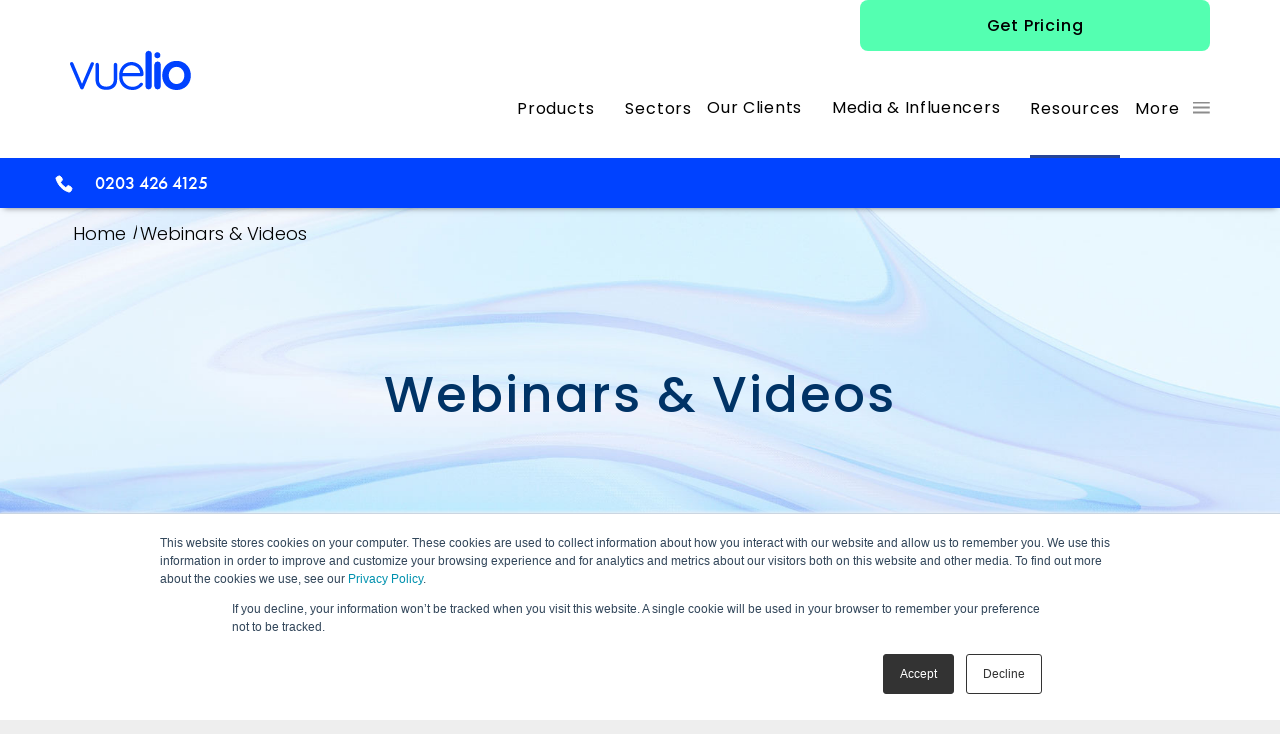

--- FILE ---
content_type: text/css; charset=utf-8
request_url: https://www.vuelio.com/uk/wp-content/plugins/the-grid/frontend/assets/css/wp-mediaelement.min.css?ver=1.1.0
body_size: 1641
content:
.mejs-button button,.mejs-overlay-button,.mejs-overlay-loading span,.mejs-poster{background-repeat:no-repeat}.mejs-button button{background-size:232px 16px}.mejs-play button{background-position:-96px 0}.mejs-pause button{background-position:-120px 0}.mejs-stop button{background-position:-144px 0}.mejs-mute button{background-position:-168px 0}.mejs-unmute button{background-position:-192px 0}.mejs-controls .mejs-fullscreen-button button,.mejs-controls .mejs-fullscreen-button.mejs-fullscreen button{background-position:-24px 0}.mejs-controls .mejs-fullscreen-button.mejs-unfullscreen button{background-position:-48px 0}.mejs-controls .mejs-sourcechooser-button button{background-position:-72px 0}.mejs-controls .mejs-loop-off button,.mejs-controls .mejs-loop-on button{background-position:0 0}.mejs-container,.mejs-video .mejs-mediaelement{background-color:#000}.mejs-controls,.mejs-controls .mejs-sourcechooser-button .mejs-sourcechooser-selector ul,.mejs-controls .mejs-volume-button .mejs-volume-slider,.mejs-overlay-button,.mejs-overlay-loading{background-color:#2A2A2A}.mejs-controls .mejs-horizontal-volume-slider .mejs-horizontal-volume-current,.mejs-controls .mejs-sourcechooser-button .mejs-sourcechooser-selector ul li input:checked+label,.mejs-controls .mejs-sourcechooser-button .mejs-sourcechooser-selector ul li label.active,.mejs-controls .mejs-sourcechooser-button .mejs-sourcechooser-selector ul li:hover label,.mejs-controls .mejs-time-rail .mejs-time-current,.mejs-controls .mejs-time-rail .mejs-time-handle,.mejs-controls .mejs-volume-slider .mejs-volume-current{background-color:#fff!important}.mejs-controls .mejs-time-rail .mejs-time-total{background-color:rgba(255,255,255,.05)}.mejs-controls .mejs-time-rail .mejs-time-loaded{background-color:rgba(255,255,255,.15)}.mejs-controls .mejs-volume-button .mejs-volume-slider .mejs-volume-total,.mejs-horizontal-volume-slider .mejs-horizontal-volume-total{background-color:rgba(255,255,255,.2)}.mejs-controls .mejs-sourcechooser-button .mejs-sourcechooser-selector:after{border-color:#2A2A2A transparent transparent!important}.mejs-controls .mejs-time-rail .mejs-time-float-corner{border-color:#000 transparent transparent!important}.mejs-controls .mejs-time-rail .mejs-time-float{background-color:#000}.mejs-controls .mejs-time-rail .mejs-time-float-current,.mejs-controls .mejs-time-rail span{color:#f5f6fa}.mejs-controls .mejs-sourcechooser-button .mejs-sourcechooser-selector ul li label{color:#bbb}.mejs-controls .mejs-sourcechooser-button .mejs-sourcechooser-selector ul li input:checked+label,.mejs-controls .mejs-sourcechooser-button .mejs-sourcechooser-selector ul li label.active,.mejs-controls .mejs-sourcechooser-button .mejs-sourcechooser-selector ul li:hover label,.mejs-controls span{color:#444}.mejs-wrapper{padding-bottom:48px}.mejs-container *{margin:0;padding:0;outline:0;-webkit-box-sizing:border-box;-moz-box-sizing:border-box;box-sizing:border-box}.mejs-container ul{list-style:none}.mejs-fullscreen{overflow:hidden!important}.mejs-container-fullscreen{position:fixed;overflow:hidden;z-index:1000;left:0;top:0;right:0;bottom:0}.me-plugin,.mejs-layers{position:absolute}.mejs-container-fullscreen .mejs-mediaelement,.mejs-container-fullscreen video{width:100%;height:100%}.mejs-embed,.mejs-embed body{width:100%;height:100%;margin:0;padding:0;overflow:hidden}.me-cannotplay a{font-weight:700}.me-cannotplay span{padding:15px;display:none!important}.mejs-mediaelement audio,.mejs-mediaelement video,.mejs-poster{display:block}.mejs-container{position:relative;text-align:left;vertical-align:top;height:auto;font-family:Helvetica,Arial}.mejs-inner,.mejs-mediaelement{position:relative;width:100%;height:100%}.mejs-layers{left:0;top:0;width:100%;height:100%}.mejs-overlay,.mejs-poster{width:100%!important;height:100%!important;position:absolute}.mejs-poster{top:0;left:0;background-size:cover;background-position:50% 50%}:root .mejs-poster img{display:none}.mejs-poster img{border:0;vertical-align:middle}.mejs-overlay-loading{position:absolute;top:50%;left:50%;width:60px;height:60px;border-radius:50%;margin:-30px 0 0 -30px}.mejs-overlay-loading span{position:relative;display:block;width:100%;height:100%;background-position:center}.mejs-overlay-button,.mejs-overlay-loading{display:none!important}.mejs-overlay-play{cursor:pointer}.mejs-overlay-button{position:absolute;top:50%;left:50%;width:60px;height:60px;border-radius:50%;margin-top:-30px!important;margin-left:-30px;background-position:23px 50%}.mejs-controls{position:absolute;height:48px;bottom:0;left:0;right:0;width:100%!important;min-width:100%!important;padding:0 18px}.mejs-container-fullscreen .mejs-controls{bottom:0}.mejs-controls>div{position:relative;display:block;float:left;font-size:11px}.mejs-controls>div,.mejs-controls>div+div{margin-left:18px}.mejs-controls>div:first-child{margin-left:0}.mejs-button button{display:block;height:16px;width:16px;margin-top:16px;padding:0;border:0;font-size:0;line-height:0;opacity:.7;cursor:pointer;background-image:url(sprite.svg);background-color:transparent!important;-webkit-transition:opacity .2s linear;-moz-transition:opacity .2s linear;-ms-transition:opacity .2s linear;-o-transition:opacity .2s linear;transition:opacity .2s linear}.mejs-button button:hover{opacity:1}.mejs-time span{display:block;float:left}.mejs-time .mejs-currenttime{line-height:48px}.mejs-controls .mejs-loop-off button{opacity:.5!important}.mejs-controls .mejs-loop-off button:hover,.mejs-controls .mejs-loop-on button{opacity:1!important}.mejs-controls .mejs-time-rail{margin-left:10px}.mejs-controls .mejs-time-rail span{display:block;cursor:pointer}.mejs-controls .mejs-time-rail .mejs-time-total{position:relative;margin-top:21px;height:6px}.mejs-controls .mejs-time-rail .mejs-time-current,.mejs-controls .mejs-time-rail .mejs-time-loaded{width:0;height:100%;position:absolute}.mejs-controls .mejs-time-rail .mejs-time-handle{display:none;position:absolute;height:100%;margin:0;width:10px;text-align:center;cursor:pointer}.mejs-controls .mejs-time-rail .mejs-time-float{position:absolute;display:none;width:36px;max-width:36px;text-align:center;margin-top:-25px;margin-left:-16px}.mejs-time-float-current{padding:4px;line-height:11px;font-size:10px;font-weight:100;letter-spacing:.2px}.mejs-controls .mejs-time-rail .mejs-time-float-corner{position:absolute;display:block;margin-left:-6px;width:0;height:0;left:50%;bottom:-10px;border:6px solid;line-height:0}.mejs-controls .mejs-duration-container{margin-left:10px;line-height:48px}.mejs-controls .mejs-volume-button button{position:relative}.mejs-controls .mejs-horizontal-volume-slider{position:relative;display:block!important;float:left;height:6px;width:60px;margin-top:21px;margin-left:5px;-webkit-box-sizing:border-box;-moz-box-sizing:border-box;box-sizing:border-box}.mejs-controls .mejs-horizontal-volume-slider:hover{height:6px;margin-top:21px}.mejs-horizontal-volume-slider .mejs-horizontal-volume-total{position:absolute;left:0;height:100%;width:60px}.mejs-horizontal-volume-slider .mejs-horizontal-volume-current{position:absolute;left:0;height:100%;width:48px;max-width:100%}.mejs-horizontal-volume-slider .mejs-horizontal-volume-handle{display:none}.mejs-controls .mejs-volume-button .mejs-volume-slider{position:absolute;display:none;z-index:1;height:85px;width:24px;top:-85px;left:-6px;margin:0;-webkit-border-radius:0;-moz-border-radius:0;border-radius:0}.mejs-controls .mejs-volume-button .mejs-volume-slider .mejs-volume-total{position:absolute;left:9px;top:6px;width:6px;height:75px;margin:0}.mejs-controls .mejs-volume-button .mejs-volume-slider .mejs-volume-current{position:absolute;left:9px;bottom:4px;width:6px;height:60px;margin:0}.mejs-controls .mejs-sourcechooser-button{position:relative;height:48px}.mejs-controls .mejs-sourcechooser-button .mejs-sourcechooser-selector{visibility:hidden;position:absolute;overflow:hidden;bottom:48px;width:50px;height:auto!important;right:50%;margin:0 -25px 0 0;padding-bottom:6px;-webkit-transition:opacity .2s ease;-moz-transition:opacity .2s ease;-ms-transition:opacity .2s ease;-o-transition:opacity .2s ease;transition:opacity .2s ease}.mejs-controls .mejs-sourcechooser-button:hover .mejs-sourcechooser-selector{visibility:visible}.mejs-controls .mejs-sourcechooser-button .mejs-sourcechooser-selector:after{content:'';display:block;position:absolute;bottom:-6px;left:50%;margin-left:-6px;width:0;height:0;border:6px solid;-moz-transform:scale(1.01)}.mejs-controls .mejs-sourcechooser-button .mejs-sourcechooser-selector ul{display:block;padding:2px 2px 0}.mejs-controls .mejs-sourcechooser-button .mejs-sourcechooser-selector ul li{position:relative;display:block;overflow:hidden;text-align:center;line-height:1em}.mejs-controls .mejs-sourcechooser-button .mejs-sourcechooser-selector ul li input{position:absolute;z-index:3;opacity:0;left:0;width:100%;height:100%;margin:0;border:none;cursor:pointer}.mejs-controls .mejs-sourcechooser-button .mejs-sourcechooser-selector ul li input:checked+label,.mejs-controls .mejs-sourcechooser-button .mejs-sourcechooser-selector ul li:hover label{cursor:pointer}.mejs-controls .mejs-sourcechooser-button .mejs-sourcechooser-selector ul li label{display:block;overflow:hidden;margin-bottom:2px;padding:6px;white-space:nowrap;font-size:11px;letter-spacing:.2px;-webkit-transition:background .2s linear,color .2s linear;-moz-transition:background .2s linear,color .2s linear;-ms-transition:background .2s linear,color .2s linear;-o-transition:background .2s linear,color .2s linear;transition:background .2s linear,color .2s linear}.mejs-clear{clear:both}.mejs-offscreen{display:none}@media screen and (max-width:480px){.mejs-video .mejs-button.mejs-fullscreen-button,.mejs-video .mejs-button.mejs-loop-button,.mejs-video .mejs-button.mejs-sourcechooser-button,.mejs-video .mejs-button.mejs-stop-button,.mejs-video .mejs-controls .mejs-horizontal-volume-slider{display:none!important}.mejs-video .mejs-time-rail{width:50%!important}.mejs-video .mejs-time-total.mejs-time-slider{width:100%!important}}@media screen and (max-width:340px){.mejs-video .mejs-time-rail{width:40%!important}}

--- FILE ---
content_type: text/css; charset=utf-8
request_url: https://www.vuelio.com/uk/wp-content/plugins/wp-grid-builder/public/css/style.css?ver=2.0.0
body_size: 10004
content:
/*!
 * WP Grid Builder
 *
 * @package   WP Grid Builder
 * @author    Loïc Blascos
 * @link      https://www.wpgridbuilder.com
 * @copyright 2019-2024 Loïc Blascos
 *
 */:root{--wpgb-accent-scheme-1:#0069ff;--wpgb-dark-scheme-1:#262626;--wpgb-dark-scheme-2:#565656;--wpgb-dark-scheme-3:#767676;--wpgb-light-scheme-1:#fff;--wpgb-light-scheme-2:#f6f6f6;--wpgb-light-scheme-3:#f5f5f5;--wpgb-grey-100:#f0f0f0;--wpgb-grey-200:#e8e8e8;--wpgb-grey-500:#c8c8c8;--wpgb-grey-700:#969696;--wpgb-grey-800:#464646;--wpgb-grey-900:#282828;--wpgb-red:#f96876;--wpgb-border-radius:4px;--wpgb-border-width:2px}@keyframes wpgb-spinning{0%{transform:rotate(0)}to{transform:rotate(1turn)}}@keyframes wpgb-fading{0%{opacity:0}to{opacity:1}}@keyframes wpgb-bounce-in{0%{opacity:0;-webkit-transform:scale(1)}1%{opacity:.2;transform:scale(.8)}to{opacity:1;-webkit-transform:scale(1)}}@keyframes wpgb-bounce-out{0%{opacity:1;-webkit-transform:scale(1)}1%{opacity:.5;transform:scale(.9)}to{opacity:0;-webkit-transform:scale(.8)}}@keyframes wpgb-from-bottom{0%{opacity:0;-webkit-transform:translateY(25px)}to{opacity:1;-webkit-transform:translateY(0)}}.wp-grid-builder .wpgb-card{border:0;box-shadow:none;font-size:100%;font:inherit;margin:0;outline:0;padding:0;transform:none;transition:none;vertical-align:initial}.wp-grid-builder .wpgb-card a,.wp-grid-builder .wpgb-card audio,.wp-grid-builder .wpgb-card div,.wp-grid-builder .wpgb-card embed,.wp-grid-builder .wpgb-card h1,.wp-grid-builder .wpgb-card h2,.wp-grid-builder .wpgb-card h3,.wp-grid-builder .wpgb-card h4,.wp-grid-builder .wpgb-card h5,.wp-grid-builder .wpgb-card h6,.wp-grid-builder .wpgb-card iframe,.wp-grid-builder .wpgb-card object,.wp-grid-builder .wpgb-card p,.wp-grid-builder .wpgb-card span,.wp-grid-builder .wpgb-card video{border:none;box-shadow:none;color:inherit;font-size:100%;font:inherit;margin:0;outline:0;padding:0;transform:none;transition:none;vertical-align:initial}.wp-grid-builder .wpgb-card audio,.wp-grid-builder .wpgb-card embed,.wp-grid-builder .wpgb-card iframe,.wp-grid-builder .wpgb-card object,.wp-grid-builder .wpgb-card video{max-width:100%}.wp-grid-builder .wpgb-card [class*=wpgb-block-]>a{border:none;box-shadow:none;text-decoration:none}.wp-grid-builder,.wpgb-layout,.wpgb-main,.wpgb-viewport,.wpgb-wrapper{position:relative}.wpgb-error-msg{background-color:#f1f1f1;padding:40px;text-align:center}.wp-grid-builder{-webkit-tap-highlight-color:rgba(0,0,0,0)}.wp-grid-builder *,.wp-grid-builder :after,.wp-grid-builder :before{box-sizing:border-box}.wp-grid-builder .wpgb-layout{contain:layout;outline:none;z-index:1}.wp-grid-builder .wpgb-layout:after,.wp-grid-builder .wpgb-layout:before{clear:both;content:"";display:table}.wp-grid-builder:not(.wpgb-enabled) .wpgb-viewport>div{display:flex;flex-direction:row;flex-wrap:wrap}.wp-grid-builder .wpgb-viewport>div{position:relative;transition:opacity .35s ease}.wp-grid-builder.wpgb-loading .wpgb-viewport>div{opacity:0}@supports(display:grid){.wp-grid-builder:not(.wpgb-enabled) .wpgb-viewport>div{display:grid}}body:not(.rtl) .wp-grid-builder[data-options*='"fullWidth":1']:not(.wpgb-enabled) .wpgb-wrapper{left:50%;transform:translateX(-50%);width:calc(100vw - 17px)}body.rtl .wp-grid-builder[data-options*='"fullWidth":1']:not(.wpgb-enabled) .wpgb-wrapper{left:-50%;transform:translateX(50%);width:calc(100vw - 17px)}.wp-grid-builder .wpgb-area{display:flex;flex-wrap:wrap}.wp-grid-builder .wpgb-area-top-1,.wp-grid-builder .wpgb-area-top-2{margin:0 -16px}.wp-grid-builder .wpgb-area-top-1>div,.wp-grid-builder .wpgb-area-top-2>div{flex:0 0 25%;max-width:25%;padding:0 16px;position:relative}.wp-grid-builder .wpgb-area-bottom-1,.wp-grid-builder .wpgb-area-bottom-2{align-items:center;margin:0 -16px}.wp-grid-builder .wpgb-area-bottom-1>div,.wp-grid-builder .wpgb-area-bottom-2>div{padding:0 16px}.wp-grid-builder .wpgb-area-left,.wp-grid-builder .wpgb-area-right{bottom:0;display:flex;flex-direction:column;justify-content:center;pointer-events:none;position:absolute;top:0}.wp-grid-builder .wpgb-area-left>*,.wp-grid-builder .wpgb-area-right>*{pointer-events:auto}.wp-grid-builder .wpgb-area-left{left:0}.wp-grid-builder .wpgb-area-right{right:0}body.rtl .wp-grid-builder .wpgb-area-left{left:auto;right:0}body.rtl .wp-grid-builder .wpgb-area-right{left:0;right:auto}@media screen and (max-width:991px){.wp-grid-builder .wpgb-area-top-1>div,.wp-grid-builder .wpgb-area-top-2>div{flex-basis:50%;max-width:50%}}@media screen and (max-width:767px){.wp-grid-builder .wpgb-area-top-1>div,.wp-grid-builder .wpgb-area-top-2>div{flex-basis:100%;max-width:100%}}.wp-grid-builder .wpgb-wrapper{display:flex;flex-grow:1;flex-wrap:wrap;justify-content:flex-start}.wp-grid-builder .wpgb-sidebar{flex-basis:300px;min-width:0}.wp-grid-builder .wpgb-sidebar .wpgb-facet .wpgb-checkbox-label,.wp-grid-builder .wpgb-sidebar .wpgb-facet .wpgb-hierarchy-label,.wp-grid-builder .wpgb-sidebar .wpgb-facet .wpgb-radio-label,.wp-grid-builder .wpgb-sidebar .wpgb-facet .wpgb-rating-label{display:flex;justify-content:space-between}.wp-grid-builder .wpgb-main{flex:1;max-width:100%;min-width:0}@media screen and (max-width:767px){.wp-grid-builder .wpgb-wrapper{flex-direction:column}.wp-grid-builder .wpgb-main{flex:auto}.wp-grid-builder .wpgb-sidebar{flex-basis:auto;flex-grow:1}.wp-grid-builder .wpgb-sidebar.wpgb-sidebar-left,.wp-grid-builder .wpgb-sidebar.wpgb-sidebar-right{margin-left:0;margin-right:0;padding-left:0;padding-right:0}}.wp-grid-builder .wpgb-loader{bottom:50px;left:0;margin:150px auto;opacity:0;position:absolute;right:0;top:50px;transition:opacity .35s ease,visibility .35s ease;visibility:hidden;width:50px}.wp-grid-builder .wpgb-loader>div{margin:-25px 0 0;position:absolute;position:sticky;top:50%}.wp-grid-builder .wpgb-carousel~.wpgb-loader{height:50px;margin:0 auto;top:50%;transform:translateY(-50%)}.wp-grid-builder .wpgb-carousel~.wpgb-loader>div{position:absolute}.wp-grid-builder.wpgb-loading .wpgb-loader{opacity:1;visibility:visible}.wp-grid-builder .wpgb-card{font-size:16px;min-width:0;position:relative;z-index:0}.wp-grid-builder .wpgb-card:hover{z-index:1}.wp-grid-builder .wpgb-card.wpgb-card-hidden .wpgb-card-wrapper{visibility:hidden}.wp-grid-builder .wpgb-card .wpgb-card-wrapper{display:block;height:100%;visibility:visible}.wp-grid-builder .wpgb-card .wpgb-card-inner{display:flex;flex-direction:column;height:100%;position:relative;width:100%}.wp-grid-builder .wpgb-card .wpgb-card-header{background:#fff;position:relative}.wp-grid-builder .wpgb-card .wpgb-card-media{display:flex;position:relative}.wp-grid-builder .wpgb-card[data-nothumb][data-format=audio] .wpgb-card-inner{flex-direction:column}.wp-grid-builder .wpgb-card[data-nothumb][data-format=audio] .wpgb-card-inner .wpgb-card-content,.wp-grid-builder .wpgb-card[data-nothumb][data-format=audio] .wpgb-card-inner .wpgb-card-media{width:100%}.wp-grid-builder .wpgb-card .wpgb-card-media-player{margin:0;padding:0}.wp-grid-builder .wpgb-card .wpgb-card-media-player>div{background-position:50% 50%;background-repeat:no-repeat;background-size:cover;bottom:0;left:0;position:absolute;right:0;top:0}.wp-grid-builder .wpgb-card .wpgb-card-media-player iframe,.wp-grid-builder .wpgb-card .wpgb-card-media-player video{background:#000;bottom:0;height:100%;left:0;margin:0;padding:0;position:absolute;right:0;top:0;width:100%}.wp-grid-builder .wpgb-card .wpgb-card-media-player audio{width:100%}.wp-grid-builder .wpgb-card .wpgb-card-media-player audio::-webkit-media-controls-enclosure{border-radius:0!important}.wp-grid-builder .wpgb-card .wpgb-card-media-player{display:none}.wp-grid-builder .wpgb-card[data-format=audio]:not([data-nothumb]) .wpgb-card-media-player,.wp-grid-builder .wpgb-card[data-format=video] .wpgb-card-media-player{bottom:0;left:0;position:absolute;right:0;top:0}.wp-grid-builder .wpgb-card[data-format=audio]:not([data-nothumb]) .wpgb-card-media-player audio{bottom:0;left:0;position:absolute}.wp-grid-builder .wpgb-card[data-nothumb][data-format=audio] .wpgb-card-media-player{align-self:flex-end;display:inline-flex;flex:100%}.wp-grid-builder .wpgb-card.wpgb-card-playing .wpgb-card-media>:not(.wpgb-card-media-player):not(.wpgb-card-media-content):not([data-ratio]){display:none}.wp-grid-builder .wpgb-card.wpgb-card-playing .wpgb-card-media-player{display:block}.wp-grid-builder .wpgb-card.wpgb-card-playing .wpgb-card-media-content{opacity:0;pointer-events:none;visibility:hidden}.wp-grid-builder .wpgb-card[data-nothumb][data-format=video] .wpgb-card-media-thumbnail{align-items:center;background:#000;display:flex;justify-content:center}.wp-grid-builder .wpgb-card[data-nothumb][data-format=video] .wpgb-card-media-thumbnail a{bottom:0;left:0;position:absolute;right:0;top:0}.wp-grid-builder .wpgb-card[data-nothumb][data-format=video] .wpgb-card-media-thumbnail:before{background:url([data-uri]) #ffffffe6;background-position:50%;background-repeat:no-repeat;background-size:30px;border-radius:28px;box-shadow:0 0 20px 0 #0000001a;content:"";height:56px;transition:opacity .6s cubic-bezier(.4,0,.6,1);width:56px}.wp-grid-builder .wpgb-card .wpgb-card-media-thumbnail{bottom:0;left:0;overflow:hidden;position:absolute;right:0;top:0}.wp-grid-builder .wpgb-card .wpgb-card-media-thumbnail div{background-position:50% 50%;background-repeat:no-repeat;background-size:cover;bottom:0;left:0;position:absolute;right:0;top:0}.wp-grid-builder .wpgb-card .wpgb-card-media-thumbnail div.wpgb-lazy-load.wpgb-lazy-spinner:after{animation:wpgb-spinning 1.1s linear infinite;border:.2em solid #fff3;border-left-color:inherit;border-radius:50%;content:"";display:block;height:2em;left:calc(50% - 1em);position:absolute;top:calc(50% - 1em);transform:translateZ(0);width:2em}.wp-grid-builder .wpgb-card .wpgb-card-media-thumbnail div.wpgb-lazy-load+div{animation:wpgb-fading .5s linear}.wp-grid-builder .wpgb-card .wpgb-card-media-thumbnail .wpgb-noscript-img{left:0;position:absolute;right:0;top:50%;transform:translateY(-50%);width:100%}.wp-grid-builder .wpgb-card .wpgb-card-media-gallery{bottom:0;left:0;list-style:none;margin:0;padding:0;position:absolute;right:0;top:0}.wp-grid-builder .wpgb-card .wpgb-card-media-gallery .wpgb-card-media-gallery-item{background-position:50% 50%;background-repeat:no-repeat;background-size:cover;bottom:0;left:0;margin:0;opacity:0;padding:0;pointer-events:none;position:absolute;right:0;top:0;transition:all .3s linear}.wp-grid-builder .wpgb-card .wpgb-card-media-gallery .wpgb-card-media-gallery-item[data-active]{opacity:1;pointer-events:auto}.wp-grid-builder .wpgb-card .wpgb-card-media:hover .wpgb-product-image-hover .wpgb-card-media-gallery-item:last-child{opacity:1}.wp-grid-builder .wpgb-card svg[data-ratio]{display:block;height:100%;pointer-events:none;position:relative;width:100%}.wp-grid-builder .wpgb-card svg[data-ratio][style]{height:0}.wp-grid-builder .wpgb-card .wpgb-card-media-overlay{background:#0069ffbf;background:color-mix(in srgb,var(--wpgb-accent-scheme-1) 75%,#0000);bottom:0;left:0;position:absolute;right:0;top:0}.wp-grid-builder .wpgb-card .wpgb-card-media-content{bottom:0;display:flex;flex-direction:column;justify-content:space-between;left:0;padding:0;position:absolute;right:0;top:0}.wp-grid-builder .wpgb-card .wpgb-card-media-content>div{display:block;width:100%}.wp-grid-builder .wpgb-card .wpgb-card-media-content-top{left:0;position:absolute;right:0;top:0}.wp-grid-builder .wpgb-card .wpgb-card-media-content-center{margin:auto 0;position:relative}.wp-grid-builder .wpgb-card .wpgb-card-media-content-bottom{bottom:0;left:0;margin:auto 0 0;position:absolute;right:0}.wp-grid-builder .wpgb-card .wpgb-card-content{display:flex;flex-direction:column;position:relative;width:100%}.wp-grid-builder .wpgb-card .wpgb-card-body{background:#fff;flex:auto;position:relative}.wp-grid-builder .wpgb-card .wpgb-card-footer{background:#fff;position:relative}.wp-grid-builder .wpgb-card .wpgb-card-layer-link{bottom:0;left:0;position:absolute;right:0;top:0}.wp-grid-builder .wpgb-card .wpgb-card-media-button,.wp-grid-builder .wpgb-card [data-action]{cursor:pointer;touch-action:manipulation}.wp-grid-builder .wpgb-card [class*=wpgb-block-]{display:block;font-size:inherit;line-height:inherit;position:relative;white-space:pre-line}.wp-grid-builder .wpgb-card [class*=wpgb-block-] svg{height:100%;max-height:100%;max-width:100%;overflow:visible;pointer-events:none;vertical-align:top;width:100%}.wp-grid-builder .wpgb-card [class*=wpgb-block-] del.wpgb-block-price{display:inline-block}.wp-grid-builder .wpgb-card [class*=wpgb-block-] del.wpgb-block-price span{font-size:.8em}.wp-grid-builder .wpgb-card [class*=wpgb-block-] ins.wpgb-block-price{background:#0000;display:inline-block;text-decoration:none}.wp-grid-builder .wpgb-card [class*=wpgb-block-] dl,.wp-grid-builder .wpgb-card [class*=wpgb-block-] ol,.wp-grid-builder .wpgb-card [class*=wpgb-block-] ul{margin:0;white-space:normal}.wp-grid-builder .wpgb-card [class*=wpgb-block-] .wpgb-block-avatar{background-position:50% 50%;background-repeat:no-repeat;background-size:cover;border-radius:inherit;display:block;height:100%;position:relative;width:100%}.wp-grid-builder .wpgb-card [class*=wpgb-block-] .wpgb-block-avatar.wpgb-lazy-load{bottom:0;left:0;position:absolute;right:0;top:0}.wp-grid-builder .wpgb-card [class*=wpgb-block-] .wpgb-block-avatar.wpgb-lazy-load+span{animation:wpgb-fading .3s linear}.wp-grid-builder .wpgb-card [class*=wpgb-block-] .wpgb-block-avatar.wpgb-lazy-load+noscript,.wp-grid-builder .wpgb-card [class*=wpgb-block-] .wpgb-block-avatar.wpgb-lazy-load+noscript img{border-radius:inherit;bottom:0;left:0;max-height:100%;max-width:100%;object-fit:cover;position:absolute;right:0;top:0;transform:none}.wp-grid-builder .wpgb-card [class*=wpgb-block-] .wpgb-block-term{display:inline-block;line-height:inherit;position:relative;transition:inherit}.wp-grid-builder .wpgb-card .add_to_cart_button{position:relative}.wp-grid-builder .wpgb-card .add_to_cart_button.loading:after{animation:wpgb-spinning 1.1s linear infinite;border:.2em solid #fff3;border-left-color:inherit;border-radius:50%;content:"";display:block;height:1.25em;left:calc(50% - .625em);position:absolute;top:calc(50% - .625em);transform:translateZ(0);width:1.25em}.wp-grid-builder .wpgb-card .add_to_cart_button.loading span{opacity:0}.wp-grid-builder .wpgb-card .add_to_cart_button.added{display:none}.wp-grid-builder .wpgb-card .edd_purchase_submit_wrapper,.wp-grid-builder .wpgb-card form.edd_download_purchase_form{position:static}.wp-grid-builder .wpgb-card .edd_price_options+.edd_purchase_submit_wrapper,.wp-grid-builder .wpgb-card .edd_price_options+.edd_purchase_submit_wrapper .edd-add-to-cart{bottom:0;position:relative;top:0}.wp-grid-builder .wpgb-card .edd-add-to-cart{overflow:visible}.wp-grid-builder .wpgb-card .edd-add-to-cart .edd-loading{border:.2em solid #fff3;border-left-color:inherit;position:absolute}.wp-grid-builder .wpgb-card .edd-add-to-cart:not([data-edd-loading]) .edd-loading{opacity:0}.wp-grid-builder .wpgb-card .edd-add-to-cart~.edd-cart-ajax-alert,.wp-grid-builder .wpgb-card .edd-add-to-cart~input.edd-add-to-cart{display:none}.wp-grid-builder .wpgb-card .edd_price_options ul{list-style:none;margin:0;padding:0}.wp-grid-builder .wpgb-card .edd_price_options ul li label{align-items:center;display:flex}.wp-grid-builder .wpgb-card .wpgb-card-body,.wp-grid-builder .wpgb-card .wpgb-card-content,.wp-grid-builder .wpgb-card .wpgb-card-footer,.wp-grid-builder .wpgb-card .wpgb-card-header,.wp-grid-builder .wpgb-card .wpgb-card-inner,.wp-grid-builder .wpgb-card .wpgb-card-media,.wp-grid-builder .wpgb-card .wpgb-card-media-content,.wp-grid-builder .wpgb-card .wpgb-card-media-overlay,.wp-grid-builder .wpgb-card .wpgb-card-media-thumbnail,.wp-grid-builder .wpgb-card [class*=wpgb-block-]{transition-duration:80ms;transition-property:opacity,color,background,box-shadow,filter,transform;transition-timing-function:linear}.wp-grid-builder:not(.wpgb-enabled) .wpgb-card .wpgb-card-body,.wp-grid-builder:not(.wpgb-enabled) .wpgb-card .wpgb-card-content,.wp-grid-builder:not(.wpgb-enabled) .wpgb-card .wpgb-card-footer,.wp-grid-builder:not(.wpgb-enabled) .wpgb-card .wpgb-card-header,.wp-grid-builder:not(.wpgb-enabled) .wpgb-card .wpgb-card-inner,.wp-grid-builder:not(.wpgb-enabled) .wpgb-card .wpgb-card-media,.wp-grid-builder:not(.wpgb-enabled) .wpgb-card .wpgb-card-media-content,.wp-grid-builder:not(.wpgb-enabled) .wpgb-card .wpgb-card-media-overlay,.wp-grid-builder:not(.wpgb-enabled) .wpgb-card .wpgb-card-media-thumbnail,.wp-grid-builder:not(.wpgb-enabled) .wpgb-card [class*=wpgb-block-]{transition:none}.wp-grid-builder.wpgb-enabled .wpgb-card{position:absolute}.wp-grid-builder .wpgb-justified .wpgb-card .wpgb-card-media,.wp-grid-builder .wpgb-metro .wpgb-card .wpgb-card-media{bottom:0;left:0;position:absolute;right:0;top:0}.wp-grid-builder .wpgb-justified .wpgb-card[data-nothumb] .wpgb-card-inner .wpgb-card-media,.wp-grid-builder .wpgb-metro .wpgb-card[data-nothumb] .wpgb-card-inner .wpgb-card-media{background:var(--wpgb-grey-100);height:100%}.wp-grid-builder:not(.wpgb-enabled) .wpgb-metro{grid-auto-flow:dense}.wp-grid-builder:not(.wpgb-enabled) .wpgb-metro .wpgb-card-inner:before{content:""}.wp-grid-builder .wpgb-card.wpgb-card-default .wpgb-card-media{flex-grow:1}.wp-grid-builder .wpgb-card.wpgb-card-default .wpgb-card-inner{background:var(--wpgb-grey-100)}.wp-grid-builder .wpgb-card.wpgb-card-default .wpgb-card-inner audio::-webkit-media-controls-enclosure{background:var(--wpgb-grey-100)}.wp-grid-builder .wpgb-card-media-thumbnail a,.wp-grid-builder.wpgb-enabled .wpgb-card-layer-link{pointer-events:none}.wp-grid-builder.wpgb-enabled .wpgb-card-media-thumbnail .wpgb-card-layer-link,.wp-grid-builder.wpgb-enabled .wpgb-card-media-thumbnail+.wpgb-card-layer-link{pointer-events:auto}@supports(object-fit:cover){.wp-grid-builder .wpgb-card .wpgb-card-media-thumbnail .wpgb-noscript-img{height:100%;object-fit:cover;top:0;transform:none}}.wp-grid-builder:not(.wpgb-enabled) .wpgb-masonry .wpgb-card[data-col="1"],.wp-grid-builder:not(.wpgb-enabled) .wpgb-metro .wpgb-card[data-col="1"]{grid-column:span 1}.wp-grid-builder:not(.wpgb-enabled) .wpgb-masonry .wpgb-card[data-col="2"],.wp-grid-builder:not(.wpgb-enabled) .wpgb-metro .wpgb-card[data-col="2"]{grid-column:span 2}.wp-grid-builder:not(.wpgb-enabled) .wpgb-masonry .wpgb-card[data-col="3"],.wp-grid-builder:not(.wpgb-enabled) .wpgb-metro .wpgb-card[data-col="3"]{grid-column:span 3}.wp-grid-builder:not(.wpgb-enabled) .wpgb-masonry .wpgb-card[data-col="4"],.wp-grid-builder:not(.wpgb-enabled) .wpgb-metro .wpgb-card[data-col="4"]{grid-column:span 4}.wp-grid-builder:not(.wpgb-enabled) .wpgb-masonry .wpgb-card[data-col="5"],.wp-grid-builder:not(.wpgb-enabled) .wpgb-metro .wpgb-card[data-col="5"]{grid-column:span 5}.wp-grid-builder:not(.wpgb-enabled) .wpgb-masonry .wpgb-card[data-col="6"],.wp-grid-builder:not(.wpgb-enabled) .wpgb-metro .wpgb-card[data-col="6"]{grid-column:span 6}.wp-grid-builder:not(.wpgb-enabled) .wpgb-masonry .wpgb-card[data-col="7"],.wp-grid-builder:not(.wpgb-enabled) .wpgb-metro .wpgb-card[data-col="7"]{grid-column:span 7}.wp-grid-builder:not(.wpgb-enabled) .wpgb-masonry .wpgb-card[data-col="8"],.wp-grid-builder:not(.wpgb-enabled) .wpgb-metro .wpgb-card[data-col="8"]{grid-column:span 8}.wp-grid-builder:not(.wpgb-enabled) .wpgb-masonry .wpgb-card[data-col="9"],.wp-grid-builder:not(.wpgb-enabled) .wpgb-metro .wpgb-card[data-col="9"]{grid-column:span 9}.wp-grid-builder:not(.wpgb-enabled) .wpgb-masonry .wpgb-card[data-col="10"],.wp-grid-builder:not(.wpgb-enabled) .wpgb-metro .wpgb-card[data-col="10"]{grid-column:span 10}.wp-grid-builder:not(.wpgb-enabled) .wpgb-masonry .wpgb-card[data-col="11"],.wp-grid-builder:not(.wpgb-enabled) .wpgb-metro .wpgb-card[data-col="11"]{grid-column:span 11}.wp-grid-builder:not(.wpgb-enabled) .wpgb-masonry .wpgb-card[data-col="12"],.wp-grid-builder:not(.wpgb-enabled) .wpgb-metro .wpgb-card[data-col="12"]{grid-column:span 12}.wp-grid-builder:not(.wpgb-enabled) .wpgb-metro .wpgb-card[data-row="1"]{grid-row:span 1}.wp-grid-builder:not(.wpgb-enabled) .wpgb-metro .wpgb-card[data-row="2"]{grid-row:span 2}.wp-grid-builder:not(.wpgb-enabled) .wpgb-metro .wpgb-card[data-row="3"]{grid-row:span 3}.wp-grid-builder:not(.wpgb-enabled) .wpgb-metro .wpgb-card[data-row="4"]{grid-row:span 4}.wp-grid-builder:not(.wpgb-enabled) .wpgb-metro .wpgb-card[data-row="5"]{grid-row:span 5}.wp-grid-builder:not(.wpgb-enabled) .wpgb-metro .wpgb-card[data-row="6"]{grid-row:span 6}.wp-grid-builder:not(.wpgb-enabled) .wpgb-metro .wpgb-card[data-row="7"]{grid-row:span 7}.wp-grid-builder:not(.wpgb-enabled) .wpgb-metro .wpgb-card[data-row="8"]{grid-row:span 8}.wp-grid-builder:not(.wpgb-enabled) .wpgb-metro .wpgb-card[data-row="9"]{grid-row:span 9}.wp-grid-builder:not(.wpgb-enabled) .wpgb-metro .wpgb-card[data-row="10"]{grid-row:span 10}.wp-grid-builder:not(.wpgb-enabled) .wpgb-metro .wpgb-card[data-row="11"]{grid-row:span 11}.wp-grid-builder:not(.wpgb-enabled) .wpgb-metro .wpgb-card[data-row="12"]{grid-row:span 12}.wp-grid-builder .wpgb-card.wpgb-no-result>div{font-size:1em;font-weight:600;line-height:1.5;padding:3em;text-align:center}.wp-grid-builder .wpgb-scheme-dark{--wpgb-color-scheme-1:var(--wpgb-dark-scheme-1);--wpgb-color-scheme-2:var(--wpgb-dark-scheme-2);--wpgb-color-scheme-3:var(--wpgb-dark-scheme-3)}.wp-grid-builder .wpgb-scheme-light{--wpgb-color-scheme-1:var(--wpgb-light-scheme-1);--wpgb-color-scheme-2:var(--wpgb-light-scheme-2);--wpgb-color-scheme-3:var(--wpgb-light-scheme-3)}.wp-grid-builder [class*=wpgb-scheme-] .wpgb-idle-accent-1,.wp-grid-builder [class*=wpgb-scheme-] [class^=wpgb-block-].wpgb-hover-accent-1:hover{color:var(--wpgb-accent-scheme-1)}.wp-grid-builder .wpgb-scheme-dark .wpgb-idle-scheme-1,.wp-grid-builder .wpgb-scheme-dark [class^=wpgb-block-].wpgb-hover-scheme-1:hover{color:var(--wpgb-dark-scheme-1)}.wp-grid-builder .wpgb-scheme-dark .wpgb-idle-scheme-2,.wp-grid-builder .wpgb-scheme-dark [class^=wpgb-block-].wpgb-hover-scheme-2:hover{color:var(--wpgb-dark-scheme-2)}.wp-grid-builder .wpgb-scheme-dark .wpgb-idle-scheme-3,.wp-grid-builder .wpgb-scheme-dark [class^=wpgb-block-].wpgb-hover-scheme-3:hover{color:var(--wpgb-dark-scheme-3)}.wp-grid-builder .wpgb-scheme-light .wpgb-idle-scheme-1,.wp-grid-builder .wpgb-scheme-light [class^=wpgb-block-].wpgb-hover-scheme-1:hover{color:var(--wpgb-light-scheme-1)}.wp-grid-builder .wpgb-scheme-light .wpgb-idle-scheme-2,.wp-grid-builder .wpgb-scheme-light [class^=wpgb-block-].wpgb-hover-scheme-2:hover{color:var(--wpgb-light-scheme-2)}.wp-grid-builder .wpgb-scheme-light .wpgb-idle-scheme-3,.wp-grid-builder .wpgb-scheme-light [class^=wpgb-block-].wpgb-hover-scheme-3:hover{color:var(--wpgb-light-scheme-3)}.wp-grid-builder .wpgb-carousel{cursor:move;cursor:grab;margin:-250px 0;overflow:hidden;padding:250px 0;pointer-events:none;touch-action:pan-y;will-change:transform}.wp-grid-builder .wpgb-carousel.wpgb-is-dragging{cursor:grabbing}.wp-grid-builder .wpgb-carousel:focus{outline:none}.wp-grid-builder .wpgb-carousel>div{bottom:250px;pointer-events:auto;position:absolute;top:250px;width:100%}.wp-grid-builder .wpgb-next-button,.wp-grid-builder .wpgb-prev-button{appearance:none;background:none;border:none;border-radius:0;box-shadow:none;color:#333;cursor:pointer;height:48px;margin:0;padding:0;width:48px;z-index:1;-webkit-tap-highlight-color:rgba(0,0,0,0);transition:opacity .25s ease-in-out}.wp-grid-builder .wpgb-next-button:active,.wp-grid-builder .wpgb-next-button:hover,.wp-grid-builder .wpgb-prev-button:active,.wp-grid-builder .wpgb-prev-button:hover{opacity:.8}.wp-grid-builder .wpgb-next-button:disabled,.wp-grid-builder .wpgb-prev-button:disabled{cursor:auto;opacity:.4}.wp-grid-builder .wpgb-next-button svg,.wp-grid-builder .wpgb-prev-button svg{height:100%;margin:0;padding:25%;pointer-events:none;width:100%;stroke-width:2.5}.wp-grid-builder:not(.wpgb-enabled) .wpgb-next-button,.wp-grid-builder:not(.wpgb-enabled) .wpgb-prev-button{display:none}body.rtl .wp-grid-builder .wpgb-next-button svg,body.rtl .wp-grid-builder .wpgb-prev-button svg{transform:rotate(180deg)}.wp-grid-builder .wpgb-page-dots{line-height:0;list-style:none;margin:0;padding:0 16px;text-align:center;-webkit-user-select:none;user-select:none}.wp-grid-builder .wpgb-page-dots .wpgb-dot{cursor:pointer;display:inline-block;height:26px;margin:0;padding:8px;position:relative;touch-action:none;width:26px}.wp-grid-builder .wpgb-page-dots .wpgb-dot:after{background:#ccc;border-radius:50%;content:"";display:block;height:100%;position:relative;transition:background .25s ease-in-out;width:100%}.wp-grid-builder .wpgb-page-dots .wpgb-dot[aria-selected=true]:after{background:#333}.wpgb-svg-icons{display:none}.wpgb-facet{opacity:1!important;position:relative;transition:opacity .2s ease-in-out}.wpgb-facet *,.wpgb-facet :after,.wpgb-facet :before{box-sizing:border-box}.wpgb-facet svg{pointer-events:none}.wpgb-facet>fieldset:last-child{margin-bottom:40px}.wpgb-facet fieldset{border:none;box-shadow:none;margin:0;min-width:0;outline:none;padding:0}.wpgb-facet label{display:block}.wpgb-facet label,.wpgb-facet select{margin:0}.wpgb-facet input::-webkit-input-placeholder,.wpgb-facet select::-webkit-input-placeholder{color:#757575}.wpgb-facet input::-moz-placeholder,.wpgb-facet select::-moz-placeholder{color:#757575}.wpgb-facet input:-ms-input-placeholder,.wpgb-facet select:-ms-input-placeholder{color:#757575}.wpgb-facet input:-moz-placeholder,.wpgb-facet select:-moz-placeholder{color:#757575}.wpgb-facet .wpgb-facet-title{font-size:20px;line-height:24px;margin:0 0 24px;padding:0}.wpgb-facet .wpgb-autocomplete-facet input[type=search]:disabled,.wpgb-facet .wpgb-clear-button:disabled,.wpgb-facet .wpgb-date-facet input[type=text]:disabled,.wpgb-facet .wpgb-input:disabled,.wpgb-facet .wpgb-load-more:disabled,.wpgb-facet .wpgb-pagination .wpgb-page:has(>[aria-disabled=true]),.wpgb-facet .wpgb-range-facet input:disabled~*,.wpgb-facet .wpgb-search-facet input[type=search]:disabled,.wpgb-facet .wpgb-select.wpgb-select-disabled,.wpgb-facet [class^=wpgb][role=button][tabindex="-1"],.wpgb-facet select.wpgb-select:disabled{cursor:not-allowed;opacity:.4}.wpgb-facet .wpgb-autocomplete-facet input[type=search]:disabled *,.wpgb-facet .wpgb-clear-button:disabled *,.wpgb-facet .wpgb-date-facet input[type=text]:disabled *,.wpgb-facet .wpgb-input:disabled *,.wpgb-facet .wpgb-load-more:disabled *,.wpgb-facet .wpgb-pagination .wpgb-page:has(>[aria-disabled=true]) *,.wpgb-facet .wpgb-range-facet input:disabled~* *,.wpgb-facet .wpgb-search-facet input[type=search]:disabled *,.wpgb-facet .wpgb-select.wpgb-select-disabled *,.wpgb-facet [class^=wpgb][role=button][tabindex="-1"] *,.wpgb-facet select.wpgb-select:disabled *{pointer-events:none}.wpgb-facet.wpgb-loading{opacity:.6!important;pointer-events:none}.wpgb-facet .wpgb-az-index-label,.wpgb-facet .wpgb-button-label,.wpgb-facet .wpgb-checkbox-label,.wpgb-facet .wpgb-hierarchy-label,.wpgb-facet .wpgb-radio-label,.wpgb-facet .wpgb-rating-label{cursor:pointer;flex:auto;font-size:16px;font-weight:400;line-height:20px;margin:0}.wpgb-facet .wpgb-checkbox-label,.wpgb-facet .wpgb-radio-label,.wpgb-facet .wpgb-rating-label{padding:0 0 0 8px}body.rtl .wpgb-facet .wpgb-checkbox-label,body.rtl .wpgb-facet .wpgb-radio-label,body.rtl .wpgb-facet .wpgb-rating-label{padding:0 8px 0 0}.wpgb-notransitions *,.wpgb-notransitions :after,.wpgb-notransitions :before{transition:none!important}.wpgb-facet .wpgb-az-index:focus-visible .wpgb-az-index-label,.wpgb-facet .wpgb-button:focus-visible:not(button),.wpgb-facet .wpgb-checkbox:focus-visible .wpgb-checkbox-control,.wpgb-facet .wpgb-color:focus-visible .wpgb-color-control,.wpgb-facet .wpgb-hierarchy:focus-visible,.wpgb-facet .wpgb-pagination li a:focus-visible,.wpgb-facet .wpgb-radio:focus-visible .wpgb-radio-control,.wpgb-facet .wpgb-range-clear:focus-visible,.wpgb-facet .wpgb-range-thumb:focus-visible,.wpgb-facet .wpgb-rating:focus-visible,.wpgb-facet .wpgb-toggle-hidden:focus-visible{outline-color:Highlight;outline-color:-webkit-focus-ring-color;outline-offset:2px;outline-style:solid;outline-width:1.5px}.wpgb-facet .wpgb-color:focus-visible .wpgb-color-control{outline-offset:4px}.wpgb-facet .acplt-clear,.wpgb-facet .wpgb-clear-button,.wpgb-facet .wpgb-hierarchy .wpgb-hierarchy-control,.wpgb-facet .wpgb-input-icon,.wpgb-facet .wpgb-rating-reset .wpgb-rating-control,.wpgb-facet .wpgb-select button,.wpgb-facet .wpgb-select-controls{color:var(--wpgb-grey-500)}.wpgb-facet .acplt-clear:focus,.wpgb-facet .acplt-clear:hover,.wpgb-facet .wpgb-clear-button:focus,.wpgb-facet .wpgb-clear-button:hover,.wpgb-facet .wpgb-hierarchy:focus .wpgb-hierarchy-control,.wpgb-facet .wpgb-hierarchy:hover .wpgb-hierarchy-control,.wpgb-facet .wpgb-rating .wpgb-rating-control,.wpgb-facet .wpgb-rating-reset:focus .wpgb-rating-control,.wpgb-facet .wpgb-rating-reset:hover .wpgb-rating-control,.wpgb-facet .wpgb-select button:focus,.wpgb-facet .wpgb-select button:hover{color:var(--wpgb-grey-700)}.wpgb-facet .wpgb-button:not(button),.wpgb-facet .wpgb-checkbox .wpgb-checkbox-control,.wpgb-facet .wpgb-checkbox .wpgb-checkbox-control:before,.wpgb-facet .wpgb-input,.wpgb-facet .wpgb-radio .wpgb-radio-control,.wpgb-facet .wpgb-select{border-color:var(--wpgb-grey-500)}.wpgb-facet .wpgb-button:hover:not(button):not([aria-pressed=true]):not([tabindex="-1"]),.wpgb-facet .wpgb-checkbox:hover:not([tabindex="-1"]) .wpgb-checkbox-control,.wpgb-facet .wpgb-input:hover,.wpgb-facet .wpgb-radio:hover:not([tabindex="-1"]) .wpgb-radio-control,.wpgb-facet .wpgb-select:hover{border-color:var(--wpgb-grey-700)}.wpgb-facet .wpgb-input:focus,.wpgb-facet .wpgb-select.wpgb-select-focused,.wpgb-facet .wpgb-select:focus{border-color:var(--wpgb-grey-900)}.wpgb-facet .acplt .acplt-loader span,.wpgb-facet .wpgb-select .wpgb-select-loader span{background-color:var(--wpgb-grey-800)}.wpgb-facet .wpgb-select-placeholder .wpgb-select-values>div.wpgb-select-value{background-color:var(--wpgb-grey-200)}.wpgb-facet .wpgb-clear-button{align-items:center;appearance:none;background:none;border:none;bottom:0;box-shadow:none;cursor:pointer;display:flex;height:auto;justify-content:center;margin:0 2px;max-height:none;outline:none;padding:0 6px;position:absolute;right:0;top:0;touch-action:manipulation;transition:color .15s ease;width:unset}.wpgb-facet .wpgb-clear-button[hidden]{display:none}.wpgb-facet .wpgb-clear-button:disabled{pointer-events:none}.wpgb-facet .wpgb-clear-button:focus,.wpgb-facet .wpgb-clear-button:hover{background:none;border:none;box-shadow:none;outline:none}.wpgb-facet .wpgb-clear-button svg{align-self:center;height:24px;margin:0;padding:0;width:24px;fill:none;stroke:currentColor;stroke-width:2.5;pointer-events:none}.wpgb-facet .wpgb-input-icon{height:16px;left:0;margin:0 8px 0 10px;position:absolute;top:calc(50% - 8px);width:16px;fill:none;stroke:currentColor;stroke-width:3;box-sizing:initial}body.rtl .wpgb-facet .wpgb-clear-button{left:0;right:auto}body.rtl .wpgb-facet .wpgb-input-icon{left:auto;margin:0 10px 0 8px;right:0}.wpgb-sr-only{border:0;height:1px;opacity:.01;overflow:hidden;padding:0;position:absolute;white-space:nowrap;width:1px;clip:rect(1px,1px,1px,1px);clip-path:inset(50%)}.wpgb-facet .wpgb-hierarchical-list{display:block;list-style:none;margin:0;padding:0;position:relative}.wpgb-facet .wpgb-hierarchical-list li{display:block;line-height:1;list-style:none;margin:12px 0 0;padding:0}.wpgb-facet .wpgb-hierarchical-list:first-child>li:first-child{margin:0}.wpgb-facet .wpgb-hierarchical-list ul{list-style:none;margin:0 0 0 20px}.wpgb-facet .wpgb-hierarchical-list label{display:flex;margin:0;padding:0;position:relative}.wpgb-facet .wpgb-hierarchical-list input{appearance:none;-webkit-appearance:none;height:0;opacity:0;position:absolute;width:0}.wpgb-facet .wpgb-inline-list{display:flex;flex-wrap:wrap;justify-content:flex-start;list-style:none;margin:0 0 -8px;padding:0}.wpgb-facet .wpgb-inline-list li{list-style:none;margin:0 8px 8px 0;padding:0}.rtl .wpgb-facet .wpgb-hierarchical-list li ul{margin:0 20px 0 0}.rtl .wpgb-facet .wpgb-inline-list li{margin:0 0 8px 8px}.wpgb-facet .wpgb-radio-facet{display:flex;flex-direction:column}.wpgb-facet .wpgb-radio-facet .wpgb-radio{box-shadow:none;display:flex;line-height:1;list-style:none;margin:0;outline:none;padding:0}.wpgb-facet .wpgb-radio-facet .wpgb-radio[aria-pressed=true] .wpgb-radio-control{border-color:var(--wpgb-accent-scheme-1)}.wpgb-facet .wpgb-radio-facet .wpgb-radio[aria-pressed=true] .wpgb-radio-control:after{transform:scale(1)}.wpgb-facet .wpgb-radio-facet .wpgb-radio-control{align-items:center;border-radius:50%;border-style:solid;border-width:var(--wpgb-border-width);cursor:pointer;display:flex;flex-shrink:0;height:20px;justify-content:center;position:relative;transition:border-color .25s ease;width:20px}.wpgb-facet .wpgb-radio-facet .wpgb-radio-control:after{background-clip:padding-box;background-color:var(--wpgb-accent-scheme-1);border:3px solid #0000;border-radius:50%;content:"";min-height:16px;min-width:16px;transform:scale(.01);transition:transform .25s ease,background-color .25s ease}.wpgb-facet .wpgb-button-facet{display:flex;flex-direction:column}.wpgb-facet ul .wpgb-button{align-items:center;border-radius:var(--wpgb-border-radius);border-style:solid;border-width:var(--wpgb-border-width);cursor:pointer;display:flex;flex-direction:row;flex-grow:1;margin:0;outline:none;padding:5px 8px;position:relative;transition:background .25s ease,color .25s ease,border-color .25s ease}.wpgb-facet .wpgb-button[aria-pressed=true]{background-color:var(--wpgb-accent-scheme-1);border-color:var(--wpgb-accent-scheme-1);color:#fff}.wpgb-facet .wpgb-button-label{line-height:26px;margin:0;padding:0 8px;word-break:break-word}.wpgb-facet button.wpgb-button{appearance:none;-webkit-appearance:none;border:none;border-radius:var(--wpgb-border-radius);box-shadow:none;color:#fff;cursor:pointer;font-size:18px;font-style:unset;font-weight:500;height:auto;letter-spacing:0;line-height:20px;margin:0;max-height:unset;padding:15px 36px;text-decoration:unset;text-transform:none;transition:background-color .25s ease}.wpgb-facet button.wpgb-apply,.wpgb-facet button.wpgb-reset{margin:0 0 40px;padding:12px 36px}.wpgb-facet button.wpgb-apply[disabled],.wpgb-facet button.wpgb-reset[disabled]{cursor:not-allowed;opacity:.6}.wpgb-facet .wpgb-apply,.wpgb-facet .wpgb-load-more{background-color:var(--wpgb-accent-scheme-1)}.wpgb-facet .wpgb-reset{background-color:var(--wpgb-red)}.wpgb-sidebar .wpgb-facet .wpgb-apply,.wpgb-sidebar .wpgb-facet .wpgb-reset{width:100%}.wpgb-facet .wpgb-selection-facet .wpgb-button-control{flex-shrink:0;height:13px;margin:0;position:relative;width:15px}.wpgb-facet .wpgb-selection-facet .wpgb-button-control:after,.wpgb-facet .wpgb-selection-facet .wpgb-button-control:before{background:#fff;content:"";height:13px;left:0;left:8px;margin:0;position:absolute;top:0;width:2px}.wpgb-facet .wpgb-selection-facet .wpgb-button-control:before{transform:rotate(42deg)}.wpgb-facet .wpgb-selection-facet .wpgb-button-control:after{transform:rotate(-42deg)}.wpgb-facet .wpgb-selection-facet .wpgb-button-control[aria-pressed=false]:after,.wpgb-facet .wpgb-selection-facet .wpgb-button-control[aria-pressed=false]:before,.wpgb-facet .wpgb-selection-facet .wpgb-button[aria-pressed=false] .wpgb-button-control:after,.wpgb-facet .wpgb-selection-facet .wpgb-button[aria-pressed=false] .wpgb-button-control:before{background:#000000bf}body.rtl .wpgb-facet .wpgb-selection-facet .wpgb-button-control:after,body.rtl .wpgb-facet .wpgb-selection-facet .wpgb-button-control:before{left:auto;right:8px}.wpgb-facet .wpgb-checkbox-facet{display:flex;flex-direction:column}.wpgb-facet .wpgb-checkbox-facet .wpgb-checkbox{box-shadow:none;display:flex;line-height:1;list-style:none;margin:0;outline:none;padding:0}.wpgb-facet .wpgb-checkbox-facet .wpgb-checkbox[aria-pressed=mixed] .wpgb-checkbox-control:before{transform:scale(1)}.wpgb-facet .wpgb-checkbox-facet .wpgb-checkbox[aria-pressed=true] .wpgb-checkbox-control{background:var(--wpgb-accent-scheme-1);border-color:var(--wpgb-accent-scheme-1)}.wpgb-facet .wpgb-checkbox-facet .wpgb-checkbox[aria-pressed=true] .wpgb-checkbox-control:after{border:solid #fff;border-width:0 2px 2px 0;transform:rotate(45deg) scale(1)}.wpgb-facet .wpgb-checkbox-facet .wpgb-checkbox-control{align-items:center;border-radius:var(--wpgb-border-radius);border-style:solid;border-width:var(--wpgb-border-width);cursor:pointer;display:flex;flex-shrink:0;height:20px;justify-content:center;position:relative;transition:border-color .25s ease,background-color .25s ease;width:20px}.wpgb-facet .wpgb-checkbox-facet .wpgb-checkbox-control:before{border-style:solid;border-width:2px 0 0;box-sizing:border-box;content:"";height:2px;position:absolute;transform:scale(0);transition:transform .25s ease,border-color .25s ease;width:8px;z-index:1}.wpgb-facet .wpgb-checkbox-facet .wpgb-checkbox-control:after{border:solid #0000;border-width:0 2px 2px 0;box-sizing:border-box;content:"";height:10px;position:relative;top:-1px;transform:rotate(45deg) scale(0);transition:transform .25s ease,border-color .25s ease;width:6px}.wpgb-facet .wpgb-checkbox-facet li[aria-expanded]>.wpgb-checkbox .wpgb-checkbox-label{padding-right:28px}.rtl .wpgb-facet .wpgb-checkbox-facet li[aria-expanded]>.wpgb-checkbox .wpgb-checkbox-label{padding-left:28px;padding-right:8px}@keyframes wpgb-select-loading{0%,80%,to{opacity:0}40%{opacity:1}}.wpgb-select{align-items:center;border-color:#ccc;border-radius:var(--wpgb-border-radius);border-style:solid;border-width:var(--wpgb-border-width);box-sizing:border-box;cursor:pointer;display:flex;flex-wrap:wrap;margin:0;position:relative;touch-action:manipulation;transition:all .1s ease}.wpgb-select svg{pointer-events:none}.wpgb-select button{appearance:none;-webkit-appearance:none;color:#ccc;cursor:pointer;display:flex;height:auto;margin:0;max-height:none;padding:0;transition:color .15s ease}.wpgb-select button,.wpgb-select button:hover{background:none;border:none;box-shadow:none;outline:none}.wpgb-select button:hover{color:#b3b3b3}.wpgb-select button svg{align-self:center;height:24px;margin:0;padding:0;width:24px;fill:currentColor;stroke:currentColor;stroke-width:2.5}.wpgb-select .wpgb-select-controls{align-items:center;align-self:stretch;display:flex;flex-shrink:0}.wpgb-select .wpgb-select-controls .wpgb-select-separator{align-self:stretch;background:currentColor;margin:8px 0;width:1px}.wpgb-select .wpgb-select-controls button{align-self:stretch;margin:0;padding:0 6px}.wpgb-select .wpgb-select-loader{align-items:center;display:flex;padding:0 8px}.wpgb-select .wpgb-select-loader span{animation-duration:1s;animation-iteration-count:infinite;animation-name:wpgb-select-loading;animation-timing-function:ease-in-out;background:#676767;border-radius:4px;height:4px;margin:2px 0;width:4px}.wpgb-select .wpgb-select-loader span:first-child{animation-delay:0s}.wpgb-select .wpgb-select-loader span:nth-child(2){animation-delay:.16s;margin:2px 4px}.wpgb-select .wpgb-select-loader span:nth-child(3){animation-delay:.32s}.wpgb-select-placeholder{align-items:center;display:flex;flex:1 1 0;flex-wrap:wrap;font-size:16px;line-height:20px;margin:0;outline:none;overflow:hidden;padding:5px 8px;position:relative;white-space:nowrap}.wpgb-select-placeholder input[type=text]{background:none;border:none;box-shadow:none;cursor:pointer;font-size:16px;height:26px;line-height:26px;margin:0;max-height:none;min-height:unset;outline:none;padding:0;position:relative;transition:none;width:100%}.wpgb-select-placeholder input[type=text]:focus{border:none;box-shadow:none;outline:none}.wpgb-select-placeholder input[type=text]+div{font-size:16px;height:0;left:0;line-height:20px;opacity:0;pointer-events:none;position:absolute;top:0;visibility:hidden;white-space:pre}.wpgb-select-placeholder input[type=text]::-ms-clear,.wpgb-select-placeholder input[type=text]::-ms-reveal{display:none;height:0;width:0}.wpgb-select-placeholder input[type=text]::-webkit-search-cancel-button,.wpgb-select-placeholder input[type=text]::-webkit-search-decoration,.wpgb-select-placeholder input[type=text]::-webkit-search-results-button,.wpgb-select-placeholder input[type=text]::-webkit-search-results-decoration{display:none}.wpgb-select-placeholder>.wpgb-select-value{height:20px;line-height:20px;max-width:100%;overflow:hidden;position:absolute;text-overflow:ellipsis;top:calc(50% - 10px)}.wpgb-select-placeholder .wpgb-select-values{align-items:center;display:flex;flex:1 1 0%;flex-wrap:wrap;gap:4px;margin:0;overflow:hidden;padding:0;position:relative}.wpgb-select-placeholder .wpgb-select-values>div{align-items:center;border-radius:var(--wpgb-border-radius);display:flex;font-size:13px;line-height:14px;margin:0;min-width:0;padding:0}.wpgb-select-placeholder .wpgb-select-values>div.wpgb-select-value{background-color:#e6e6e6}.wpgb-select-placeholder .wpgb-select-values>div.wpgb-select-value button{align-items:center;border-radius:var(--wpgb-border-radius);color:#24292e;display:flex;padding:4px 3px;transition:background .15s ease}.wpgb-select-placeholder .wpgb-select-values>div.wpgb-select-value button:focus,.wpgb-select-placeholder .wpgb-select-values>div.wpgb-select-value button:hover{background:#ffbdad}.wpgb-select-placeholder .wpgb-select-values>div.wpgb-select-value span{border-radius:var(--wpgb-border-radius);cursor:default;overflow:hidden;padding:4px 3px 4px 6px;position:relative;text-overflow:ellipsis;white-space:nowrap}.wpgb-select-placeholder .wpgb-select-values>div.wpgb-select-value svg{display:inline-block;height:18px;line-height:1;width:16px}.wpgb-select-placeholder .wpgb-select-values>div.wpgb-select-search{padding:0}.wpgb-select-placeholder .wpgb-select-values>div+.wpgb-select-search input{width:5px}.wpgb-select-placeholder .wpgb-select-search{flex-grow:1}.wpgb-select-placeholder[aria-expanded=true] input[style]{cursor:auto}.wpgb-select-dropdown{box-sizing:border-box;overflow:hidden;overflow-y:auto;position:absolute;-webkit-overflow-scrolling:touch;background:#fff;border-radius:4px;box-shadow:0 0 0 1px #0000001a,0 4px 11px #0000001a;margin:8px 0;max-height:288px;touch-action:manipulation;-webkit-user-select:none;user-select:none;z-index:9999}.wpgb-select-dropdown ul{list-style:none;margin:0;padding:0}.wpgb-select-dropdown ul li{border:none;cursor:pointer;font-size:14px;font-weight:400;line-height:16px;list-style-type:none;margin:0;outline:none;padding:10px 11px;position:relative}.wpgb-select-dropdown ul li li{padding:10px 19px}.wpgb-select-dropdown ul li span{position:relative}.wpgb-select-dropdown ul li.wpgb-focused{background-color:#2684ff1a}.wpgb-select-dropdown ul li.wpgb-select-noresults{color:#24292e;padding:12px 11px;text-align:center}.wpgb-select-dropdown ul li [role=heading]{color:#24292e;font-size:14px;font-weight:600;line-height:16px;list-style-type:none;margin:0;padding:10px 11px;position:relative}.wpgb-select-dropdown ul li[role=group]{margin:0;padding:0}.wpgb-select-dropdown ul li[aria-selected=true]{background-color:#2684ff;color:#fff}.wpgb-select-dropdown ul li[aria-disabled=true]{background-color:unset;color:#b3b3b3;cursor:default}.wpgb-select-sr-only{border:0!important;height:0!important;overflow:hidden!important;padding:0!important;pointer-events:none!important;position:absolute!important;white-space:nowrap!important;width:0!important}[placeholder]{text-overflow:ellipsis}::-webkit-input-placeholder{text-overflow:ellipsis}::-moz-placeholder{text-overflow:ellipsis}:-ms-input-placeholder{text-overflow:ellipsis}:-moz-placeholder{text-overflow:ellipsis}.wpgb-facet .wpgb-hierarchy-facet{display:flex;flex-direction:column}.wpgb-facet .wpgb-hierarchy-facet .wpgb-hierarchy{border-radius:var(--wpgb-border-radius);display:flex;line-height:1;list-style:none;margin:0;padding:0}.wpgb-facet .wpgb-hierarchy-facet .wpgb-hierarchy[aria-pressed=true] input:not([value=""])~.wpgb-hierarchy-label{font-weight:600}.wpgb-facet .wpgb-hierarchy-facet .wpgb-hierarchy[aria-pressed=true] input:not([value=""])~.wpgb-hierarchy-label span{font-weight:400}.wpgb-facet .wpgb-hierarchy-facet .wpgb-hierarchy-label{padding:0;vertical-align:top}.wpgb-facet .wpgb-hierarchy-facet .wpgb-hierarchy-control{border-radius:4px;cursor:pointer;height:20px;transition:color .25s ease;vertical-align:top;width:20px}.wpgb-facet .wpgb-hierarchy-facet .wpgb-hierarchy-control svg{height:14px;margin:3px;width:14px;stroke-width:4px;color:currentColor}.wpgb-facet .wpgb-hierarchy-facet .wpgb-hierarchy-control+.wpgb-hierarchy-label{padding:0 6px}.wpgb-facet .wpgb-hierarchy-facet li{border:none;outline:none}.wpgb-facet .wpgb-hierarchy-facet li li .wpgb-hierarchy-label{padding:0 6px}body.rtl .wpgb-facet .wpgb-hierarchy-facet .wpgb-hierarchy-control svg{transform:rotate(180deg)}.wpgb-facet .wpgb-pagination{display:inline-block;margin:0;padding:0;position:relative}.wpgb-facet .wpgb-pagination li{cursor:default;display:inline-block;font-size:16px;font-weight:700;height:32px;line-height:32px;list-style:none;margin:4px;min-width:32px;padding:0;position:relative;text-align:center;vertical-align:middle}.wpgb-facet .wpgb-pagination li a,.wpgb-facet .wpgb-pagination li a:hover{border:none;box-shadow:none;display:block;font-size:16px;font-style:unset;font-weight:400;line-height:32px;padding:0 11px;position:relative;text-decoration:none}.wpgb-facet .wpgb-pagination li a[aria-current]{color:var(--wpgb-accent-scheme-1);font-weight:600}.wpgb-facet .wpgb-pagination li span{display:block}.wpgb-facet .wpgb-per-page-facet .wpgb-select,.wpgb-facet .wpgb-per-page-facet>label{box-sizing:initial;width:86px}.wpgb-facet .wpgb-number-facet .wpgb-number-label span{display:block;font-size:16px}.wpgb-facet .wpgb-number-facet .wpgb-number-label+.wpgb-number-label span:not(.wpgb-sr-only){margin-top:8px}.wpgb-facet .wpgb-number-facet .wpgb-number-label+.wpgb-number-label span.wpgb-sr-only+input{margin-top:16px}.wpgb-facet .wpgb-number-facet .wpgb-number-submit{background-color:var(--wpgb-accent-scheme-1);font-size:14px;font-weight:500;line-height:20px;margin:16px 0 0;padding:10px 12px}.wpgb-facet .wpgb-number-facet .wpgb-number-submit[disabled]{cursor:not-allowed;opacity:.6}@keyframes wpgb-range-loader{0%{opacity:1;transform:translate3d(-400px,0,0)}to{opacity:.5;transform:translate3d(600px,0,0)}}.wpgb-facet .wpgb-range-facet{align-items:center;display:flex;flex-wrap:wrap;justify-content:space-between;margin:0;padding:0;width:100%}.wpgb-facet .wpgb-range-facet input{display:none}.wpgb-facet .wpgb-range-facet .wpgb-range-slider{background-color:var(--wpgb-grey-200);border-radius:4px;cursor:pointer;height:6px;margin:6px 0 16px;position:relative;touch-action:none;width:100%}.wpgb-facet .wpgb-range-facet .wpgb-range-slider .wpgb-range-progress{background-color:var(--wpgb-accent-scheme-1);cursor:pointer;height:100%;left:8px;position:absolute;right:8px;transform:scale(0);transform-origin:0 50%;will-change:transform}.wpgb-facet .wpgb-range-facet .wpgb-range-slider .wpgb-range-thumbs{height:0;left:8px;position:absolute;right:8px;top:50%}.wpgb-facet .wpgb-range-facet .wpgb-range-slider .wpgb-range-thumb{background-color:#fff;border:var(--wpgb-border-width) solid var(--wpgb-accent-scheme-1);border-radius:8px;cursor:pointer;height:16px;position:absolute;top:50%;transform:translate(-50%,-50%);width:16px;z-index:2}.wpgb-facet .wpgb-range-facet .wpgb-range-values{align-items:center;flex-grow:1;font-size:16px;font-variant-numeric:tabular-nums;line-height:18px;padding:4px 0;position:relative}.wpgb-facet .wpgb-range-facet .wpgb-range-clear{appearance:none;-webkit-appearance:none;background:var(--wpgb-grey-200);border:none;border-radius:var(--wpgb-border-radius);box-shadow:none;color:#2a2a2a;cursor:pointer;font-size:14px;font-style:unset;font-weight:500;height:auto;letter-spacing:0;line-height:16px;margin:0;max-height:unset;padding:8px;position:relative;text-decoration:unset;text-transform:none;transition:background-color .25s ease}.wpgb-facet .wpgb-range-facet .wpgb-range-clear:hover:not([disabled]){background:var(--wpgb-grey-100)}.wpgb-facet .wpgb-range-facet .wpgb-range-clear[disabled]{cursor:not-allowed;opacity:.6;transition:none}.wpgb-facet .wpgb-range-facet .wpgb-range-facet-loader{align-items:center;display:flex;flex-wrap:wrap;height:100%;justify-content:space-between;position:relative;width:100%}.wpgb-facet .wpgb-range-facet .wpgb-range-facet-loader .wpgb-range-slider .wpgb-range-progress{background-color:#0000;height:100%;position:absolute;transform:scale(1)}.wpgb-facet .wpgb-range-facet .wpgb-range-facet-loader .wpgb-range-thumb:first-child{left:0}.wpgb-facet .wpgb-range-facet .wpgb-range-facet-loader .wpgb-range-thumb:nth-child(2){left:100%}.wpgb-facet .wpgb-range-facet .wpgb-range-facet-loader .wpgb-range-values{color:#0000;min-width:88px}.wpgb-facet .wpgb-range-facet .wpgb-range-facet-loader .wpgb-range-values span{background-color:var(--wpgb-grey-200);border-radius:var(--wpgb-border-radius);display:inline-block;height:8px;margin:2px 0;position:relative;width:88px}.wpgb-facet .wpgb-range-facet .wpgb-range-facet-loader .wpgb-range-clear,.wpgb-facet .wpgb-range-facet .wpgb-range-facet-loader .wpgb-range-progress,.wpgb-facet .wpgb-range-facet .wpgb-range-facet-loader .wpgb-range-values span{overflow:hidden}.wpgb-facet .wpgb-range-facet .wpgb-range-facet-loader .wpgb-range-clear:after,.wpgb-facet .wpgb-range-facet .wpgb-range-facet-loader .wpgb-range-progress:after,.wpgb-facet .wpgb-range-facet .wpgb-range-facet-loader .wpgb-range-values span:after{animation:wpgb-range-loader 1s cubic-bezier(.55,.06,.68,.19) infinite;background-image:linear-gradient(90deg,#fff0,#ffffffbf 50%,#fff0);bottom:0;content:"";display:block;position:absolute;top:0;width:400px}body.rtl .wpgb-facet .wpgb-range-facet .wpgb-range-slider .wpgb-range-thumb{transform:translate(50%,-50%)}.wpgb-facet .wpgb-date-facet{position:relative}.wpgb-facet .wpgb-date-facet label>svg{stroke-width:2.5}.flatpickr-calendar{margin:6px 0}.wpgb-rating-svg{fill:currentColor;stroke-linejoin:round}.wpgb-rating-svg use:last-child{fill:none;stroke:currentColor}.wpgb-facet .wpgb-rating-facet .wpgb-rating-control{cursor:pointer;height:20px;width:100px}.wpgb-facet .wpgb-rating-facet .wpgb-rating-control .wpgb-rating-svg{display:block;height:100%;position:relative;width:100%;stroke-width:1.5;transition:color .2s ease-in-out}.wpgb-facet .wpgb-rating-facet .wpgb-rating{align-items:center;border:none;display:flex}.wpgb-facet .wpgb-rating-facet .wpgb-rating:hover:not([tabindex="-1"]) .wpgb-rating-svg,.wpgb-facet .wpgb-rating-facet .wpgb-rating[aria-pressed=true] .wpgb-rating-svg{color:#f7ab13}.wpgb-facet .wpgb-rating-facet .wpgb-rating[aria-pressed=true] input:not([value=""])~.wpgb-rating-label{font-weight:600}.wpgb-facet .wpgb-rating-facet .wpgb-rating[aria-pressed=true] input:not([value=""])~.wpgb-rating-label span{font-weight:400}.wpgb-facet .wpgb-rating-facet .wpgb-rating.wpgb-rating-reset .wpgb-rating-control{transition:color .25s ease;width:20px}.wpgb-facet .wpgb-rating-facet .wpgb-rating.wpgb-rating-reset .wpgb-rating-control svg{height:14px;margin:3px;width:14px;stroke-width:4px;color:currentColor}body.rtl .wpgb-facet .wpgb-rating-facet .wpgb-rating-control svg{transform:rotate(180deg)}.wpgb-facet input[type=search]{margin:0;width:100%}.wpgb-facet .wpgb-input,.wpgb-facet select.wpgb-select{appearance:none;background:none;background-image:none;border-radius:var(--wpgb-border-radius);border-style:solid;border-width:var(--wpgb-border-width);box-shadow:none;font-size:16px;font-weight:400;height:unset;line-height:26px;margin:0;max-height:unset;min-height:26px;outline:none;padding:5px 8px;position:relative;transition:border-color .1s ease;vertical-align:middle;width:100%}.wpgb-facet select.wpgb-select{box-sizing:initial;height:26px}.wpgb-facet .wpgb-search-facet{position:relative}.wpgb-facet input[type=search]::-ms-clear,.wpgb-facet input[type=search]::-ms-reveal{display:none;height:0;width:0}.wpgb-facet input[type=search]::-webkit-search-cancel-button,.wpgb-facet input[type=search]::-webkit-search-decoration,.wpgb-facet input[type=search]::-webkit-search-results-button,.wpgb-facet input[type=search]::-webkit-search-results-decoration{appearance:none}.wpgb-facet .wpgb-autocomplete-facet .wpgb-input,.wpgb-facet .wpgb-date-facet .wpgb-input,.wpgb-facet .wpgb-search-facet .wpgb-input{padding-inline-end:24px;text-indent:24px}.wpgb-facet .wpgb-autocomplete-facet label,.wpgb-facet .wpgb-per-page-facet label,.wpgb-facet .wpgb-search-facet label,.wpgb-facet .wpgb-select-facet label,.wpgb-facet .wpgb-sort-facet label{display:flex;position:relative}.wpgb-facet select.wpgb-select::-ms-expand{display:none}.wpgb-facet select.wpgb-select:not(.wpgb-combobox)[multiple]{height:auto}.wpgb-facet select.wpgb-select:not([multiple]){padding-inline-end:42px}.wpgb-facet select.wpgb-select.wpgb-combobox{overflow:hidden;scrollbar-color:#0000 #0000;-ms-overflow-style:-ms-autohiding-scrollbar;color:gray}.wpgb-facet select.wpgb-select.wpgb-combobox option{height:26px;line-height:24px;overflow:hidden;padding:2px 0}.wpgb-facet select.wpgb-select.wpgb-combobox option~option{color:#0000}.wpgb-facet select.wpgb-select+.wpgb-select-controls{align-items:center;display:flex;height:100%;padding:0;pointer-events:none;position:absolute;right:0;top:0}.wpgb-facet select.wpgb-select+.wpgb-select-controls .wpgb-select-separator{align-self:stretch;background:currentColor;margin:10px 0;width:1px}.wpgb-facet select.wpgb-select+.wpgb-select-controls svg{height:24px;margin:8px 8px 8px 6px;padding:0;width:24px;fill:none;stroke:currentColor;stroke-width:2.5;transition:color .15s ease}.wpgb-facet select.wpgb-select.wpgb-select-sr-only+.wpgb-select-controls{display:none}body.rtl .wpgb-facet select.wpgb-select+.wpgb-select-controls{left:0;right:auto}body.rtl .wpgb-facet select.wpgb-select+.wpgb-select-controls svg{margin:8px 6px 8px 8px}.wpgb-facet .wpgb-toggle-hidden{align-self:baseline;appearance:none;-webkit-appearance:none;background:var(--wpgb-grey-200);border:none;border-radius:var(--wpgb-border-radius);box-shadow:none;color:#2a2a2a;cursor:pointer;display:block;font-size:14px;font-style:unset;font-weight:500;height:auto;letter-spacing:0;line-height:16px;margin:16px 0 0;max-height:unset;padding:8px;position:relative;text-decoration:unset;text-transform:none;transition:background-color .25s ease}.wpgb-facet .wpgb-toggle-hidden:hover{background:var(--wpgb-grey-100)}body .wpgb-facet ul li[hidden]{display:none}body .wpgb-facet ul.wpgb-expanded li[hidden]{display:inherit}body .wpgb-facet input[hidden]{display:none;visibility:hidden}.acplt{box-sizing:border-box;display:flex;position:relative;width:100%}.acplt input{display:block;margin:0;width:100%}.acplt input::-ms-clear{display:none}.acplt .acplt-clear{appearance:none;bottom:0;box-sizing:initial;cursor:pointer;display:flex;height:auto;margin:0;max-height:none;padding:0;position:absolute;right:0;top:0;touch-action:manipulation;transition:color .15s ease;width:40px}.acplt .acplt-clear,.acplt .acplt-clear:focus,.acplt .acplt-clear:hover{background:none;border:none;box-shadow:none;outline:none}.acplt .acplt-clear svg{align-self:center;height:24px;margin:0;padding:0;width:100%;fill:currentColor;stroke:currentColor;stroke-width:2.5;pointer-events:none}@keyframes acplt-loading{0%,80%,to{opacity:0}40%{opacity:1}}.acplt .acplt-loader{align-items:center;bottom:0;box-sizing:initial;display:flex;position:absolute;right:0;top:0;width:30px}.acplt .acplt-loader span{animation-duration:1s;animation-iteration-count:infinite;animation-name:acplt-loading;animation-timing-function:ease-in-out;background:#676767;border-radius:4px;height:4px;margin:2px 0;width:4px}.acplt .acplt-loader span:first-child{animation-delay:0s}.acplt .acplt-loader span:nth-child(2){animation-delay:.16s;margin:2px 4px}.acplt .acplt-loader span:nth-child(3){animation-delay:.32s}.acplt .acplt-clear span,.acplt .acplt-message{border:0;height:1px;opacity:.01;overflow:hidden;padding:0;position:absolute;white-space:nowrap;width:1px;clip:rect(1px,1px,1px,1px);clip-path:inset(50%)}.acplt-menu{box-sizing:border-box;overflow:hidden;overflow-y:auto;position:absolute;-webkit-overflow-scrolling:touch;background:#fff;border-radius:4px;box-shadow:0 0 0 1px #0000001a,0 4px 11px #0000001a;margin:8px 0;max-height:288px;top:-1000px;touch-action:manipulation;-webkit-user-select:none;user-select:none;width:0;z-index:9999}.acplt-menu .acplt-list{list-style:none;margin:0;padding:0}.acplt-list .acplt-item{border:none;cursor:pointer;font-size:14px;font-weight:400;line-height:16px;list-style-type:none;margin:0;outline:none;padding:10px 11px;position:relative}.acplt-list .acplt-item[aria-selected=true]{background-color:#2684ff1a}.acplt-list .acplt-item[aria-disabled=true],.acplt-list .acplt-item[aria-disabled=true] mark{color:#b3b3b3}body.rtl .acplt .acplt-clear,body.rtl .acplt .acplt-loader{left:0;right:auto}.wpgb-facet .wpgb-checkbox-facet li[aria-expanded],.wpgb-facet .wpgb-checkbox-facet li[role]:focus{outline:none;position:relative}.wpgb-facet .wpgb-checkbox-facet li[role]:focus-visible>.wpgb-checkbox{outline-color:Highlight;outline-color:-webkit-focus-ring-color;outline-offset:2px;outline-style:solid;outline-width:1.5px}.wpgb-facet .wpgb-checkbox-facet li[aria-expanded]{cursor:pointer}.wpgb-facet .wpgb-checkbox-facet li[aria-expanded]:after{background-color:var(--wpgb-grey-200);background-image:linear-gradient(#2a2a2a,#2a2a2a),linear-gradient(#2a2a2a,#2a2a2a);background-position:50%;background-repeat:no-repeat;border-radius:var(--wpgb-border-radius);content:"";font-size:16px;font-weight:600;height:20px;line-height:20px;position:absolute;right:0;text-align:center;top:0;width:20px}.wpgb-facet .wpgb-checkbox-facet li[aria-expanded=false]:after{background-size:2px 10px,10px 2px}.wpgb-facet .wpgb-checkbox-facet li[aria-expanded=true]:after{background-size:10px 2px}.wpgb-facet .wpgb-checkbox-facet li[aria-expanded=false] ul{display:none}body.rtl .wpgb-facet li[aria-expanded]:after{left:0;right:auto}.wpgb-facet .wpgb-color-facet{display:flex;flex-direction:column}.wpgb-facet .wpgb-color-facet .wpgb-color{display:flex;margin:0;outline:none;padding:0;position:relative;width:-moz-fit-content;width:fit-content}.wpgb-facet .wpgb-color-facet .wpgb-color:hover:not([tabindex="-1"]) .wpgb-color-label{opacity:1;transform:translate3d(-50%,0,0);transition:transform .25s ease,opacity .25s ease}.wpgb-facet .wpgb-color-facet .wpgb-color:not([tabindex="-1"]):not([aria-pressed=true]):hover .wpgb-color-control{box-shadow:inset 0 0 0 var(--wpgb-border-width) #0000006b}.wpgb-facet .wpgb-color-facet .wpgb-color[aria-pressed=true] .wpgb-color-control:after{border-color:inherit;bottom:-4px;left:-4px;right:-4px;top:-4px}.wpgb-facet .wpgb-color-facet .wpgb-color-label{background:#353c4e;border-radius:var(--wpgb-border-radius);color:#fff;font-size:12px;left:50%;opacity:.001;outline:unset;padding:2px 8px;pointer-events:none;position:absolute;text-align:center;top:-32px;transform:translate3d(-50%,-6px,0);white-space:nowrap;width:auto;z-index:1}.wpgb-facet .wpgb-color-facet .wpgb-color-label:after{border:5px solid #0000;border-top-color:#353c4e;bottom:-10px;content:"";height:10px;left:50%;margin-left:-5px;position:absolute;width:10px}.wpgb-facet .wpgb-color-facet .wpgb-color-control{background-repeat:no-repeat;background-size:cover;border-color:var(--wpgb-accent-scheme-1);border-radius:100%;box-shadow:inset 0 0 0 var(--wpgb-border-width) #00000038;cursor:pointer;display:flex;flex-shrink:0;height:28px;position:relative;transition:box-shadow .25s ease;width:28px}.wpgb-facet .wpgb-color-facet .wpgb-color-control:before{background-image:linear-gradient(45deg,silver 25%,#0000 0,#0000 75%,silver 0,silver),linear-gradient(45deg,silver 25%,#fff 0,#fff 75%,silver 0,silver);background-position:-1px -1px,5px 5px;background-size:12px 12px;border-radius:inherit;bottom:0;content:"";left:0;position:absolute;right:0;top:0;z-index:-1}.wpgb-facet .wpgb-color-facet .wpgb-color-control:after{border:var(--wpgb-border-width) solid #0000;border-radius:inherit;bottom:0;content:"";left:0;position:absolute;right:0;top:0;transition:all .25s ease}.wpgb-facet .wpgb-color-facet .wpgb-inline-list li{margin:0 12px 12px 0}body.rtl .wpgb-facet .wpgb-color-facet .wpgb-inline-list li{margin:0 0 12px 12px}.wpgb-facet .wpgb-az-index-facet .wpgb-az-index{outline:none;position:relative}.wpgb-facet .wpgb-az-index-facet .wpgb-az-index:focus{z-index:1}.wpgb-facet .wpgb-az-index-facet .wpgb-az-index[aria-pressed=true] .wpgb-az-index-label{font-weight:600}.wpgb-facet .wpgb-az-index-facet .wpgb-az-index-label{display:inline-flex;font-size:18px;width:100%}.wpgb-facet .wpgb-az-index-facet .wpgb-az-index-label>span{font-size:12px;font-weight:400;margin:-4px 0 0 2px}body.rtl .wpgb-facet .wpgb-az-index-facet .wpgb-az-index-label>span{margin:-4px 2px 0 0}:root{--wpgb-lightbox-background:linear-gradient(180deg,#1e1e1e73,#1e1e1ee6);--wpgb-lightbox-controls:#fff;--wpgb-lightbox-spinner:#fff;--wpgb-lightbox-title:#fff;--wpgb-lightbox-desc:#bbb}.wpgb-lightbox-holder{align-items:center;background:var(--wpgb-lightbox-background);bottom:0;color:#fff;cursor:move;cursor:grab;display:flex;font-family:Arial,Helvetica,sans-serif;justify-content:center;left:0;opacity:0;pointer-events:none;position:fixed;right:0;top:0;touch-action:none;visibility:hidden;z-index:99999;-webkit-text-size-adjust:100%;transition:opacity .25s ease,visibility .25s ease;will-change:opacity,visibility}.wpgb-lightbox-holder.wpgb-is-dragging{cursor:grabbing}.wpgb-lightbox-holder.wpgb-is-dragging iframe,.wpgb-lightbox-holder.wpgb-is-dragging video{pointer-events:none}.wpgb-lightbox-holder[aria-hidden=false]{opacity:1;pointer-events:auto;visibility:visible}.wpgb-lightbox-holder:before{border:3px solid #fff3;border-left-color:inherit;border-radius:50%;color:var(--wpgb-lightbox-spinner);content:"";display:block;height:32px;left:calc(50% - 16px);opacity:0;position:absolute;top:calc(50% - 16px);transform:translateZ(0);width:32px}.wpgb-lightbox-holder[data-loading=true]:before{animation:wpgb-spinning 1.1s linear infinite;opacity:1;transition:opacity .25s ease}.wpgb-lightbox-holder figure{margin:0;padding:0;position:relative;will-change:transform}.wpgb-lightbox-holder figure iframe,.wpgb-lightbox-holder figure img,.wpgb-lightbox-holder figure video{animation:wpgb-bounce-in .6s cubic-bezier(.19,1.59,.49,.96);border:none;border-radius:6px;box-shadow:0 8px 50px 0 #1e1e1e80;display:block;margin:0;outline:none;overflow:hidden;padding:0;position:relative;width:100%}.wpgb-lightbox-holder figure iframe,.wpgb-lightbox-holder figure video{background-color:#000}.wpgb-lightbox-holder figure figcaption{display:block;padding:14px 12px;position:relative;text-align:center;white-space:pre-line}.wpgb-lightbox-holder figure figcaption a{color:var(--wpgb-accent-scheme-1);text-decoration:underline}.wpgb-lightbox-holder figure figcaption .wpgb-lightbox-title{color:var(--wpgb-lightbox-title);font-size:16px;line-height:18px;text-align:center}.wpgb-lightbox-holder figure figcaption .wpgb-lightbox-desc{color:var(--wpgb-lightbox-desc);font-size:14px;line-height:18px;padding:8px 0 0;text-align:center}.wpgb-lightbox-holder figure .wpgb-lightbox-error{color:var(--wpgb-lightbox-title);padding:0 80px;text-align:center;transition:opacity .25s ease}.wpgb-lightbox-holder figure .wpgb-lightbox-error+figcaption{display:none}.wpgb-lightbox-holder[data-loading=false] figcaption{animation:wpgb-from-bottom .6s ease}.wpgb-lightbox-holder[data-loading=true] iframe,.wpgb-lightbox-holder[data-loading=true] img,.wpgb-lightbox-holder[data-loading=true] video{animation:wpgb-bounce-out .6s cubic-bezier(.19,1.59,.49,.96);opacity:0}.wpgb-lightbox-holder[data-loading=true] .wpgb-lightbox-error,.wpgb-lightbox-holder[data-loading=true] figcaption{opacity:0}.wpgb-lightbox-holder .wpgb-lightbox-counter{color:var(--wpgb-lightbox-controls);font-size:14px;height:44px;left:0;line-height:16px;padding:14px;position:absolute;top:0}.wpgb-lightbox-holder button{appearance:none;-webkit-appearance:none;background-color:#0000;border:none;box-shadow:none;color:var(--wpgb-lightbox-controls);cursor:pointer;display:block;height:40px;margin:0;opacity:.8;outline:0;padding:0;position:absolute;touch-action:manipulation;transition:opacity .25s ease-in-out;width:40px}.wpgb-lightbox-holder button:hover{opacity:1}.wpgb-lightbox-holder button svg{height:auto;margin:0;width:auto;fill:none;stroke:currentColor;stroke-width:2.5;pointer-events:none}.wpgb-lightbox-holder button.wpgb-lightbox-next,.wpgb-lightbox-holder button.wpgb-lightbox-prev{left:0;margin:0 8px}.wpgb-lightbox-holder button.wpgb-lightbox-next{left:auto;right:0}.wpgb-lightbox-holder button.wpgb-lightbox-next svg{transform:rotate(180deg)}.wpgb-lightbox-holder button.wpgb-lightbox-close{padding:6px;right:0;top:0}.wpgb-lightbox-holder button.wpgb-lightbox-close svg{stroke-width:3.5}.wpgb-lightbox-holder[data-rtl=true] .wpgb-lightbox-counter,.wpgb-lightbox-holder[data-rtl=true] button.wpgb-lightbox-prev{left:auto;right:0}.wpgb-lightbox-holder[data-rtl=true] button.wpgb-lightbox-close,.wpgb-lightbox-holder[data-rtl=true] button.wpgb-lightbox-next{left:0;right:auto}.wpgb-lightbox-holder[data-rtl=true] button.wpgb-lightbox-prev svg{transform:rotate(180deg)}.wpgb-lightbox-holder[data-rtl=true] button.wpgb-lightbox-next svg{transform:rotate(0)}body.admin-bar .wpgb-lightbox-holder{top:32px}@media screen and (max-width:782px){body.admin-bar .wpgb-lightbox-holder{top:46px}}

--- FILE ---
content_type: text/css; charset=utf-8
request_url: https://www.vuelio.com/uk/wp-content/uploads/wpgb/grids/G5C21.css?ver=1717069015
body_size: 1227
content:
:root{--wpgb-accent-scheme-1:#0069ff;--wpgb-dark-scheme-1:#262626;--wpgb-dark-scheme-2:#565656;--wpgb-dark-scheme-3:#767676;--wpgb-light-scheme-1:#ffffff;--wpgb-light-scheme-2:#f6f6f6;--wpgb-light-scheme-3:#f5f5f5;--wpgb-lightbox-background:linear-gradient(180deg, rgba(30,30,30,0.45) 0%, rgba(30,30,30,0.9) 100%);--wpgb-lightbox-controls:#ffffff;--wpgb-lightbox-spinner:#ffffff;--wpgb-lightbox-title:#ffffff;--wpgb-lightbox-desc:#bbbbbb;}.wpgb-grid-5 .wpgb-area-top-1>div{flex:inherit;min-width:25%;max-width:100%}.wpgb-grid-5 .wpgb-area-top-1{margin-top:3em;}.wpgb-grid-5 .wpgb-area-top-2{justify-content:center;margin-top:3em;margin-bottom:16px;}.wpgb-grid-5 .wpgb-area-bottom-1{justify-content:center;margin-top:4em;}@media all and (-ms-high-contrast:none), (-ms-high-contrast:active){.wpgb-grid-5:not(.wpgb-enabled) .wpgb-viewport>div{margin:0 -7px}.wpgb-grid-5:not(.wpgb-enabled) .wpgb-card{width:calc(( 100% - 3 * 28px ) / 3 - 0.1px);margin:14px}}.wpgb-grid-5:not(.wpgb-enabled) .wpgb-viewport>div{grid-template-columns: repeat(3, 1fr);grid-gap:28px}@media screen and (max-width: 1200px){@media all and (-ms-high-contrast:none), (-ms-high-contrast:active){.wpgb-grid-5:not(.wpgb-enabled) .wpgb-viewport>div{margin:0 -7px}.wpgb-grid-5:not(.wpgb-enabled) .wpgb-card{width:calc(( 100% - 2 * 28px ) / 2 - 0.1px);margin:14px}}.wpgb-grid-5:not(.wpgb-enabled) .wpgb-viewport>div{grid-template-columns: repeat(2, 1fr);grid-gap:28px}.wp-grid-builder.wpgb-grid-5:not(.wpgb-enabled) .wpgb-card[data-col="2"],.wp-grid-builder.wpgb-grid-5:not(.wpgb-enabled) .wpgb-card[data-col="3"],.wp-grid-builder.wpgb-grid-5:not(.wpgb-enabled) .wpgb-card[data-col="4"],.wp-grid-builder.wpgb-grid-5:not(.wpgb-enabled) .wpgb-card[data-col="5"],.wp-grid-builder.wpgb-grid-5:not(.wpgb-enabled) .wpgb-card[data-col="6"],.wp-grid-builder.wpgb-grid-5:not(.wpgb-enabled) .wpgb-card[data-col="7"],.wp-grid-builder.wpgb-grid-5:not(.wpgb-enabled) .wpgb-card[data-col="8"],.wp-grid-builder.wpgb-grid-5:not(.wpgb-enabled) .wpgb-card[data-col="9"],.wp-grid-builder.wpgb-grid-5:not(.wpgb-enabled) .wpgb-card[data-col="10"],.wp-grid-builder.wpgb-grid-5:not(.wpgb-enabled) .wpgb-card[data-col="11"]{grid-column: span 2}}@media screen and (max-width: 992px){@media all and (-ms-high-contrast:none), (-ms-high-contrast:active){.wpgb-grid-5:not(.wpgb-enabled) .wpgb-viewport>div{margin:0 -7px}.wpgb-grid-5:not(.wpgb-enabled) .wpgb-card{width:calc(( 100% - 2 * 28px ) / 2 - 0.1px);margin:14px}}.wpgb-grid-5:not(.wpgb-enabled) .wpgb-viewport>div{grid-template-columns: repeat(2, 1fr);grid-gap:28px}.wp-grid-builder.wpgb-grid-5:not(.wpgb-enabled) .wpgb-card[data-col="2"],.wp-grid-builder.wpgb-grid-5:not(.wpgb-enabled) .wpgb-card[data-col="3"],.wp-grid-builder.wpgb-grid-5:not(.wpgb-enabled) .wpgb-card[data-col="4"],.wp-grid-builder.wpgb-grid-5:not(.wpgb-enabled) .wpgb-card[data-col="5"],.wp-grid-builder.wpgb-grid-5:not(.wpgb-enabled) .wpgb-card[data-col="6"],.wp-grid-builder.wpgb-grid-5:not(.wpgb-enabled) .wpgb-card[data-col="7"],.wp-grid-builder.wpgb-grid-5:not(.wpgb-enabled) .wpgb-card[data-col="8"],.wp-grid-builder.wpgb-grid-5:not(.wpgb-enabled) .wpgb-card[data-col="9"],.wp-grid-builder.wpgb-grid-5:not(.wpgb-enabled) .wpgb-card[data-col="10"],.wp-grid-builder.wpgb-grid-5:not(.wpgb-enabled) .wpgb-card[data-col="11"]{grid-column: span 2}}@media screen and (max-width: 768px){@media all and (-ms-high-contrast:none), (-ms-high-contrast:active){.wpgb-grid-5:not(.wpgb-enabled) .wpgb-viewport>div{margin:0 -7px}.wpgb-grid-5:not(.wpgb-enabled) .wpgb-card{width:calc(( 100% - 1 * 28px ) / 1 - 0.1px);margin:14px}}.wpgb-grid-5:not(.wpgb-enabled) .wpgb-viewport>div{grid-template-columns: repeat(1, 1fr);grid-gap:28px}.wp-grid-builder.wpgb-grid-5:not(.wpgb-enabled) .wpgb-card[data-col="1"],.wp-grid-builder.wpgb-grid-5:not(.wpgb-enabled) .wpgb-card[data-col="2"],.wp-grid-builder.wpgb-grid-5:not(.wpgb-enabled) .wpgb-card[data-col="3"],.wp-grid-builder.wpgb-grid-5:not(.wpgb-enabled) .wpgb-card[data-col="4"],.wp-grid-builder.wpgb-grid-5:not(.wpgb-enabled) .wpgb-card[data-col="5"],.wp-grid-builder.wpgb-grid-5:not(.wpgb-enabled) .wpgb-card[data-col="6"],.wp-grid-builder.wpgb-grid-5:not(.wpgb-enabled) .wpgb-card[data-col="7"],.wp-grid-builder.wpgb-grid-5:not(.wpgb-enabled) .wpgb-card[data-col="8"],.wp-grid-builder.wpgb-grid-5:not(.wpgb-enabled) .wpgb-card[data-col="9"],.wp-grid-builder.wpgb-grid-5:not(.wpgb-enabled) .wpgb-card[data-col="10"],.wp-grid-builder.wpgb-grid-5:not(.wpgb-enabled) .wpgb-card[data-col="11"]{grid-column: span 1}}@media screen and (max-width: 576px){@media all and (-ms-high-contrast:none), (-ms-high-contrast:active){.wpgb-grid-5:not(.wpgb-enabled) .wpgb-viewport>div{margin:0 -7px}.wpgb-grid-5:not(.wpgb-enabled) .wpgb-card{width:calc(( 100% - 1 * 28px ) / 1 - 0.1px);margin:14px}}.wpgb-grid-5:not(.wpgb-enabled) .wpgb-viewport>div{grid-template-columns: repeat(1, 1fr);grid-gap:28px}.wp-grid-builder.wpgb-grid-5:not(.wpgb-enabled) .wpgb-card[data-col="1"],.wp-grid-builder.wpgb-grid-5:not(.wpgb-enabled) .wpgb-card[data-col="2"],.wp-grid-builder.wpgb-grid-5:not(.wpgb-enabled) .wpgb-card[data-col="3"],.wp-grid-builder.wpgb-grid-5:not(.wpgb-enabled) .wpgb-card[data-col="4"],.wp-grid-builder.wpgb-grid-5:not(.wpgb-enabled) .wpgb-card[data-col="5"],.wp-grid-builder.wpgb-grid-5:not(.wpgb-enabled) .wpgb-card[data-col="6"],.wp-grid-builder.wpgb-grid-5:not(.wpgb-enabled) .wpgb-card[data-col="7"],.wp-grid-builder.wpgb-grid-5:not(.wpgb-enabled) .wpgb-card[data-col="8"],.wp-grid-builder.wpgb-grid-5:not(.wpgb-enabled) .wpgb-card[data-col="9"],.wp-grid-builder.wpgb-grid-5:not(.wpgb-enabled) .wpgb-card[data-col="10"],.wp-grid-builder.wpgb-grid-5:not(.wpgb-enabled) .wpgb-card[data-col="11"]{grid-column: span 1}}@media screen and (max-width: 320px){@media all and (-ms-high-contrast:none), (-ms-high-contrast:active){.wpgb-grid-5:not(.wpgb-enabled) .wpgb-viewport>div{margin:0 -7px}.wpgb-grid-5:not(.wpgb-enabled) .wpgb-card{width:calc(( 100% - 1 * 28px ) / 1 - 0.1px);margin:14px}}.wpgb-grid-5:not(.wpgb-enabled) .wpgb-viewport>div{grid-template-columns: repeat(1, 1fr);grid-gap:28px}.wp-grid-builder.wpgb-grid-5:not(.wpgb-enabled) .wpgb-card[data-col="1"],.wp-grid-builder.wpgb-grid-5:not(.wpgb-enabled) .wpgb-card[data-col="2"],.wp-grid-builder.wpgb-grid-5:not(.wpgb-enabled) .wpgb-card[data-col="3"],.wp-grid-builder.wpgb-grid-5:not(.wpgb-enabled) .wpgb-card[data-col="4"],.wp-grid-builder.wpgb-grid-5:not(.wpgb-enabled) .wpgb-card[data-col="5"],.wp-grid-builder.wpgb-grid-5:not(.wpgb-enabled) .wpgb-card[data-col="6"],.wp-grid-builder.wpgb-grid-5:not(.wpgb-enabled) .wpgb-card[data-col="7"],.wp-grid-builder.wpgb-grid-5:not(.wpgb-enabled) .wpgb-card[data-col="8"],.wp-grid-builder.wpgb-grid-5:not(.wpgb-enabled) .wpgb-card[data-col="9"],.wp-grid-builder.wpgb-grid-5:not(.wpgb-enabled) .wpgb-card[data-col="10"],.wp-grid-builder.wpgb-grid-5:not(.wpgb-enabled) .wpgb-card[data-col="11"]{grid-column: span 1}}.wpgb-grid-5 .wpgb-card.wpgb-card-hidden .wpgb-card-wrapper{transform:translateY(-100px);opacity:0;}.wpgb-grid-5 .wpgb-card:not(.wpgb-card-hidden) .wpgb-card-wrapper{transform:translateY(0);opacity:1;transition:700ms cubic-bezier(0.1,0.3,0.2,1);transition-property:transform, opacity;;}.wpgb-grid-5 .wpgb-card .wpgb-lazy-load{color:#0069ff;background:#edf3f8}.wpgb-loader-17,.wpgb-loader-17>div{width:50px;height:50px}@-webkit-keyframes wpgb-loader-17{0%{-webkit-transform:rotate(0)}100%{-webkit-transform:rotate(360deg)}}@keyframes wpgb-loader-17{0%{transform:rotate(0)}100%{transform:rotate(360deg)}}.wpgb-loader-17>div{position:relative;background:0 0!important;border:2px solid;border-radius:100%}.wpgb-loader-17>div>div{position:absolute;top:23px;left:23px;display:block;width:2px;margin-top:-1px;margin-left:-1px;border-radius:2px;-webkit-transform-origin:1px 1px 0;transform-origin:1px 1px 0;-webkit-animation:wpgb-loader-17 1.25s infinite linear;animation:wpgb-loader-17 1.25s infinite linear;-webkit-animation-delay:-625ms;animation-delay:-625ms}.wpgb-loader-17>div>div:first-child{height:20px}.wpgb-loader-17>div>div:last-child{height:12px;-webkit-animation-duration:15s;animation-duration:15s;-webkit-animation-delay:-7.5s;animation-delay:-7.5s}.wpgb-grid-5 .wpgb-loader .wpgb-loader-17{transform: scale(1 )}.wpgb-grid-5 .wpgb-loader .wpgb-loader-17 *{color:#0069ff;background:#0069ff}.wp-grid-builder .wpgb-card-21 .wpgb-card-inner{overflow:hidden;border-top-left-radius:.625em;border-bottom-right-radius:.625em;border-top-right-radius:.625em;border-bottom-left-radius:.625em;box-shadow:0 10px 50px 0 rgba(0,0,0,.22);transition-duration:150ms}.wp-grid-builder .wpgb-card-21 .wpgb-card-media-overlay{background:rgba(0,0,0,.1);opacity:0;transition-timing-function:ease-out;transition-duration:200ms}.wp-grid-builder .wpgb-card-21:hover .wpgb-card-media-overlay{opacity:1}.wp-grid-builder .wpgb-card-21 .wpgb-card-content{flex-grow:1}.wp-grid-builder .wpgb-card-21 .wpgb-card-body{padding-top:2em;padding-right:2em;padding-left:2em}.wp-grid-builder .wpgb-card-21 .wpgb-block-1,.wp-grid-builder .wpgb-card-21 .wpgb-block-3{color:var(--wpgb-color-scheme-1);margin:0;padding:0;font-family:"Poppins";font-weight:400;font-size:.875em;line-height:1.4}.wp-grid-builder .wpgb-card-21 .wpgb-block-3{display:block;margin:0 0 .6em;font-weight:500;font-size:1.25em;transition-duration:300ms}.wp-grid-builder .wpgb-card-21 .wpgb-block-2 .wpgb-block-term:hover,.wp-grid-builder .wpgb-card-21 .wpgb-block-3:hover{opacity:.8}.wp-grid-builder .wpgb-card-21 .wpgb-block-2{position:relative;display:block;color:var(--wpgb-accent-scheme-1);margin:0-.4em 2em;font-size:.875em;line-height:1.4;transition-duration:300ms}.wp-grid-builder .wpgb-card-21 .wpgb-block-2 .wpgb-block-term{background:0 0;outline-color:var(--wpgb-accent-scheme-1);outline-style:solid;outline-width:1px;padding:.2em .6em;border-top-color:var(--wpgb-accent-scheme-1);border-right-color:var(--wpgb-accent-scheme-1);border-bottom-color:var(--wpgb-accent-scheme-1);border-width:0;border-style:none;border-left-color:var(--wpgb-accent-scheme-1);border-top-left-radius:30px;border-bottom-right-radius:30px;border-top-right-radius:30px;border-bottom-left-radius:30px;font-family:"Poppins";font-weight:400;margin:.4em}.wp-grid-builder:not(.wpgb-template){opacity:1!important}

--- FILE ---
content_type: application/javascript; charset=utf-8
request_url: https://www.vuelio.com/uk/wp-content/plugins/wp-grid-builder/public/js/layout.js?ver=2.0.0
body_size: 13671
content:
/*!
* WP Grid Builder
*
* @package   WP Grid Builder
* @author    Loïc Blascos
* @link      https://www.wpgridbuilder.com
* @copyright 2019-2024 Loïc Blascos
*
*/
(()=>{var t={597:()=>{function t(){const t=elementorFrontend,e=t.elements&&t.elements.$document,i=t.utils&&t.utils.lightbox,s=wpgb_settings&&wpgb_settings.lightbox.plugin;if(!e||!i||!s)return;let o=!1;const n=i.showModal;n&&(e.on("click",".wpgb-handle-lb",(()=>o=!0)),i.showModal=function(...t){!o&&n(...t),o=!1})}window.elementorFrontend&&elementorFrontend.utils&&elementorFrontend.utils.lightbox&&t(),window.jQuery&&jQuery(window).on("elementor/frontend/init",(()=>elementorFrontend.on("components:init",t)))},1032:()=>{"undefined"!=typeof jQuery&&jQuery(document.body).on("wc_cart_button_updated",(function(t,e){var i=e.next();if(e.is('[class*="wpgb-block-"]')&&i.is('[class*="added_to_cart wc-forward"]')){var s=jQuery.grep(e[0].className.split(" "),(function(t){return 0===t.indexOf("wpgb-")})).join(" ");i[0].className=s+" "+i[0].className}}))}},e={};function i(s){var o=e[s];if(void 0!==o)return o.exports;var n=e[s]={exports:{}};return t[s](n,n.exports,i),n.exports}i.n=t=>{var e=t&&t.__esModule?()=>t.default:()=>t;return i.d(e,{a:e}),e},i.d=(t,e)=>{for(var s in e)i.o(e,s)&&!i.o(t,s)&&Object.defineProperty(t,s,{enumerable:!0,get:e[s]})},i.o=(t,e)=>Object.prototype.hasOwnProperty.call(t,e),(()=>{"use strict";const t=function(t){let e;"function"==typeof Event?e=new CustomEvent(t):(e=document.createEvent("CustomEvent"),e.initEvent(t,!0,!0)),window.dispatchEvent(e)},e=function(t){if("complete"===document.readyState||"interactive"===document.readyState)return t();document.addEventListener("DOMContentLoaded",t)};class s{constructor(){this.listeners=new Map}canListen(t,e){return!("function"!=typeof e||!t)||(!("object"!=typeof e||!e[t])||(console.error(`Invalid listener for event name: "${t}"`),!1))}exists(t,e){if(this.listeners.has(t))return this.listeners.get(t).find((t=>t.listener===e))}on(t,e,i=!1){return this.canListen(t,e)?(this.listeners.has(t)||this.listeners.set(t,[]),this.exists(t,e)||this.listeners.get(t).push({listener:e,once:i}),this):this}once(t,e){return this.on(t,e,!0)}off(t,e){const i=this.listeners.get(t)||[],s=i.findIndex((t=>t.listener===e));return s>-1&&i.splice(s,1),i.length<1&&this.listeners.delete(t),this}offAll(){return this.listeners.clear(),this}emit(t,...e){return[...this.listeners.get(t)||[]].forEach((i=>{i.once&&this.off(t,i.listener),"object"==typeof i.listener?i.listener[t].apply(i.listener,...e):i.listener.apply(this,...e)})),this}}class o extends s{constructor(){super(),this.vendors={},this.instances={}}get(t=0){const{instances:e}=this,i=[];if(!Object.keys(e).length)return[];for(const s in e)(e[s].id||"").toString()===t.toString()&&i.push(e[s]);return i}instance(t=0){return Object.keys(this.instances).length&&this.instances[t]?this.instances[t]:{}}}const n={get:()=>[],instance:()=>[],instances:()=>[],instantiate:()=>[],on:()=>null,off:()=>null,once:()=>null,offAll:()=>null,emit:()=>null,vendors:{},unsupported:!0};if(!window?.WP_Grid_Builder?.instance){const t=!!(Math.sign&&Array.from&&Array.prototype.fill&&Array.prototype.find&&Array.prototype.findIndex&&Array.prototype.includes&&Element.prototype.matches&&Element.prototype.closest&&NodeList.prototype.forEach&&window.Map&&window.URLSearchParams);window.WP_Grid_Builder=t?Object.assign(new o,window?.WP_Grid_Builder||{}):Object.assign(n,window?.WP_Grid_Builder||{})}let h,r,a,l,d;function c(){!function(){const t=p();if(!t)return;t.getGalleries()}(),l&&window.easy_fancybox_handler&&window.easy_fancybox_auto&&(jQuery(easy_fancybox_handler),jQuery(easy_fancybox_auto)),d&&"undefined"!=typeof FOOBOX&&"function"==typeof FOOBOX.init&&FOOBOX.init()}function u(){r=window.wpgb_settings&&window.wpgb_settings.lightbox&&window.wpgb_settings.lightbox.plugin?wpgb_settings.lightbox.plugin:"",a=["modulobox","modulobox_lite"].includes(r),l="easy_fancybox"===r,d="foobox"===r,a&&"ModuloBox"in window&&(ModuloBox.prototype.openFromQuery=()=>{})}function p(){if(a&&"ModuloBox"in window)return h||(h=new ModuloBox,h.init(),h)}WP_Grid_Builder.unsupported||(u(),e((()=>{u();const t=p();t&&(t.options.history=!1),!l&&window.easy_fancybox_handler&&window.easy_fancybox_auto&&jQuery("a.wpgb-handle-lb").off("click")})));i(597);var g=i(1032);i.n(g)(),Math.max;const m=Math.min;function w(t,e,i){let s,o,n,h,r,a,l=0,d=!1,c=!1,u=!0;if("function"!=typeof t)throw new TypeError(FUNC_ERROR_TEXT);function p(e){let i=s,n=o;return s=o=void 0,l=e,h=t.apply(n,i),h}function g(t){let i=t-a;return void 0===a||i>=e||i<0||c&&t-l>=n}function w(){const t=Date.now();if(g(t))return y(t);r=setTimeout(w,function(t){let i=e-(t-a);return c?m(i,n-(t-l)):i}(t))}function y(t){return r=void 0,u&&s?p(t):(s=o=void 0,h)}function v(){let t=Date.now(),i=g(t);if(s=arguments,o=this,a=t,i){if(void 0===r)return function(t){return l=t,r=setTimeout(w,e),d?p(t):h}(a);if(c)return r=setTimeout(w,e),p(a)}return void 0===r&&(r=setTimeout(w,e)),h}return e=Number(e)||0,"object"==typeof i&&(d=!!i.leading,u="trailing"in i?!!i.trailing:u),v.cancel=function(){void 0!==r&&clearTimeout(r),l=0,s=a=o=r=void 0},v}class y extends s{handleEvent(t){const e="on"+t.type;this[e]&&this[e](t)}bindEvents(t=!0){t=t?"addEventListener":"removeEventListener",window[t]("load",this),window[t]("resize",this),window[t]("orientationchange",this)}onload(){this.layout()}orientationchange(){this.onresize()}onresize=w((()=>{const t=this.getStyle(document.body);this.body.width!==t.width&&this.layout()}),100)}class v extends y{layoutItems(t){const{length:e}=t;this.emit("beforeLayout",[t]),t.forEach(((t,i)=>{this.lastItem=e-1===i,this.getItemPosition(t)})),delete this.lastItem,this.setLayoutHeight(),this.renderLayout(),this.emit("layout",[this.items])}getItems(){const t=this.element.querySelectorAll(this.options.items);if(this.items=[],t)return this.items=this.setItems(t),t}addItems(t){if(!t.length)return;let e=this.setItems(t);this.items=[...this.items,...e],this.layoutItems(e),this.emit("added",[t])}removeItems(t){this.items=this.items.filter((e=>!(!t||e.node===e)||(e.node.parentElement.removeChild(e.node),!1))),this.resetLayout(),this.emit("removed",[t])}setItems(t){return[...t].map(((t,e)=>{let i=t.querySelector("svg[data-ratio]"),s=i?i.viewBox.baseVal:null;return{node:t,rows:parseInt(t.getAttribute("data-row"),10)||1,columns:parseInt(t.getAttribute("data-col"),10)||1,ratio:s?s.width/s.height:1.5625}}))}getItemSizes(){const t=this.getViewportWidth(),e=this.options.cardSizes,i=Object.keys(e).sort(((t,e)=>t-e));let s=i.filter((e=>e>=t));s?.length||(s=i.slice(-1)),s=Math.min(...s);for(let t in e[s])this[t]=e[s][t]}getItemCol(t){return Math.min(t.columns||1,this.columns)}getItemRow(t){return"horizontal"===this.options.layout?Math.min(t.rows||1,this.options.rowsNumber):t.rows||1}}class f extends v{constructor(t,e){super(),this.element=t,this.options=e,this.wrapper=t.querySelector(".wpgb-wrapper"),this.viewport=t.querySelector(".wpgb-viewport")}init(){const t=this.getItems();if(!this.items.length)return!1;this.layout(),this.bindEvents(),this.emit("init",[t])}destroy(){this.bindEvents(!1),this.wrapper.removeAttribute("style"),this.viewport.removeAttribute("style"),this.items.forEach((t=>t.node.removeAttribute("style"))),this.items=[]}layout(){this.getMeasurement(),this.setLayoutWidth(),this.resetLayout(),this.layoutItems(this.items)}renderLayout(){this.items.forEach((t=>{this.css(t.node,{left:t.x+"px",top:t.y+"px"})}))}setLayoutHeight(){"horizontal"===this.options.layout?this.viewport.style.height=this.maxY-this.gutter+500+"px":this.viewport.style.height=this.maxY-this.gutter+"px"}setLayoutWidth(){if(this.body=this.getStyle(document.body),!this.options.fullWidth)return;const t=this.getStyle(this.wrapper);this.css(this.wrapper,{left:this.body.left-t.left+t.marginLeft+"px",width:this.body.width-t.marginLeft-t.marginRight+"px"}),this.grid=this.getSize(this.viewport)}getMeasurement(){this.wrapper.removeAttribute("style"),this.grid=this.getSize(this.viewport),this.getItemSizes()}getViewportWidth(){return(document.documentElement||document.body).clientWidth}getSize(t){const{width:e,height:i,top:s,left:o,right:n,bottom:h}=t.getBoundingClientRect();return{width:e,height:i,top:s,left:o,right:n,bottom:h}}getStyle(t){const{left:e,top:i,right:s,bottom:o}=t.getBoundingClientRect(),n=getComputedStyle(t),h=["Top","Right","Bottom","Left"];let r={left:e,top:i,right:s,bottom:o};return["margin","padding"].forEach((t=>{h.forEach((e=>{let i=parseFloat(n[t+e]);r[t+e]=i||0}))})),r.width=Math.max(0,t.clientWidth-(r.marginLeft+r.marginRight)),r.height=Math.max(0,t.clientHeight-(r.paddingLeft+r.paddingRight)),r}css(t,e){const{rightToLeft:i}=this.options;for(let s in e)t.style[i&&"left"===s?"right":s]=e[s]}}class b extends f{resetLayout(){this.maxX=0,this.maxY=0,this.placed=[]}getItemPosition(t){const e=(this.grid.width+this.gutter)/this.columns,i=this.getItemCol(t);t.x=this.maxX,t.y=0,t.width=Math.ceil(10*(e*i-this.gutter))/10,this.css(t.node,{width:t.width+"px",height:""});const s=this.getSize(t.node);s.height||(s.height=3*e/4,this.css(t.node,{height:s.height+"px"})),this.placed.push(t),this.maxX+=e*i,this.maxY=Math.max(this.maxY,s.height+this.gutter),this.lastItem&&0!==this.x&&this.equalColumns()}equalColumns(){this.options.equalColumns&&this.placed.forEach((t=>{this.css(t.node,{height:this.maxY-this.gutter+"px"})}))}}class x extends f{resetLayout(){this.maxX=0,this.maxY=0,this.rowY=0,this.rowItems=[],this.rowWidth=0,this.prevProg=0,this.prevItem=null}getItemPosition(t){"horizontal"===this.options.layout?this.layoutHorizontal(t):this.layoutVertical(t)}layoutHorizontal(t){const e=t.ratio*this.height;let i=this.rowItems.index;(!i||i>this.options.rowsNumber-1)&&(i=this.rowItems.index=0),t.x=this.rowItems[i]?this.rowItems[i].x:0,t.y=i*(this.height+this.gutter),t.width=e,t.height=this.height,this.rowItems[i]={x:t.x+e+this.gutter},this.maxY=this.options.rowsNumber*(this.height+this.gutter),this.maxX=this.maxX<this.rowItems[i].x?this.rowItems[i].x:this.maxX,this.css(t.node,{height:this.height+"px",width:e+"px"}),this.rowItems.index++}layoutVertical(t){const e=t.ratio*this.height;if(this.rowItems.push(t),this.rowWidth+=e,this.maxX+=e+this.gutter,this.maxY=this.rowY,this.rowWidth>=this.getMaxRowWidth())return this.layoutRow(),void this.resetRow();this.lastItem&&this.layoutRow(!0),this.prevProg=this.getRowProgress()}layoutRow(t){const e=this.getClosestHeigth(),i=!this.options.fillLastRow&&t||this.options.equalRows?this.height:e,s=this.options.equalRows&&!t||this.options.fillLastRow?e/i:1;this.maxX=t?this.getCenterOffset():0;for(let t=0,e=this.rowItems.length;t<e;t++){let e=this.rowItems[t],o=i*e.ratio*s;e.x=this.maxX,e.y=this.rowY,this.maxX+=o+this.gutter,this.css(e.node,{height:i+"px",width:o+"px"})}this.maxY+=i+this.gutter,this.rowY+=t?0:i+this.gutter}getCenterOffset(){return!this.options.centerLastRow||this.options.fillLastRow?0:(1-this.getRowProgress())*this.grid.width*.5}getRowProgress(){return this.rowWidth/this.getMaxRowWidth()}getMaxRowWidth(){const t=(this.rowItems.length-1)*this.gutter;return this.grid.width-t}getClosestHeigth(){const t=this.rowItems.length,e=this.getRowProgress(),i=this.height/e,s=this.height/this.prevProg;return t>1&&Math.abs(s-this.height)<Math.abs(i-this.height)?(this.prevItem=this.rowItems.pop(),s):i}resetRow(){this.rowItems=[],this.rowWidth=0,this.prevProg=0,this.maxX=0,this.pushPrevItem()}pushPrevItem(){if(!this.prevItem)return;const t=this.prevItem;this.prevItem=null,this.getItemPosition(t)}}class S extends f{resetLayout(){this.x=0,this.y=0,this.maxY=0,this.maxX=0,this.placed=[],this.colYs=Array(this.columns).fill(0)}getItemPosition(t){const e=this.grid.width+this.gutter,i=e/this.columns,s=i*this.getItemCol(t);0!==this.x&&Math.floor(s+this.x)>e&&(this.equalColumns(),this.x=0,this.y=this.maxY,this.placed=[]),t.x=this.x,t.y=this.y,this.css(t.node,{width:Math.ceil(10*(s-this.gutter))/10+"px",height:""});const o=this.getSize(t.node);o.height||(o.height=3*i/4,this.css(t.node,{height:o.height+"px"})),this.placed.push(t),this.maxY=Math.max(this.maxY,this.y+o.height+this.gutter),this.x+=s,this.lastItem&&0!==this.x&&this.equalColumns()}equalColumns(){this.options.equalColumns&&this.placed.forEach((t=>{this.css(t.node,{height:this.maxY-this.y-this.gutter+"px"})}))}}class I extends f{resetLayout(){this.x=0,this.y=0,this.maxY=0,this.maxX=0,this.colId=0,this.colYs=Array(this.columns).fill(0)}getItemPosition(t){const e=(this.grid.width+this.gutter)/this.columns,i=this.getItemCol(t),s=this[this.options.horizontalOrder?"getHorColPosition":"getTopColPosition"](i),o=i+s.col;this.css(t.node,{width:e*i-this.gutter+"px"});const n=this.getSize(t.node);n.height||(n.height=3*e/4);const h=s.y+n.height+this.gutter;for(let t=s.col;t<o;t++)this.colYs[t]=h;t.x=e*s.col,t.y=s.y,this.maxY=Math.max(this.maxY,s.y+n.height+this.gutter)}getTopColPosition(t){const e=this.getTopColGroup(t),i=Math.min.apply(Math,e);return{col:e.indexOf(i),y:i}}getTopColGroup(t){if(t<2)return this.colYs;let e=[];const i=this.columns+1-t;for(var s=0;s<i;s++)e[s]=this.getColGroupY(s,t);return e}getColGroupY(t,e){if(e<2)return this.colYs[t];const i=this.colYs.slice(t,t+e);return Math.max.apply(Math,i)}getHorColPosition(t){let e=this.colId%this.columns;return t>1&&e+t>this.columns&&(e=0),this.colId=e+t,{col:e,y:this.getColGroupY(e,t)}}}class E{constructor(t){const e={x:0,y:0,width:0,height:0};for(let t in e)this[t]=e[t];for(let e in t)this[e]=t[e]}contains(t){const e=t.width||0,i=t.height||0;return this.x<=t.x&&this.y<=t.y&&this.x+this.width>=t.x+e&&this.y+this.height>=t.y+i}overlaps(t){const e=this.x+this.width,i=this.y+this.height,s=t.x+t.width,o=t.y+t.height;return this.x<s&&e>t.x&&this.y<o&&i>t.y}getMaximalFreeRects(t){if(!this.overlaps(t))return!1;let e,i=[];const s=this.x+this.width,o=this.y+this.height,n=t.x+t.width,h=t.y+t.height;return this.y<t.y&&(e=new E({x:this.x,y:this.y,width:this.width,height:t.y-this.y}),i.push(e)),s>n&&(e=new E({x:n,y:this.y,width:s-n,height:this.height}),i.push(e)),o>h&&(e=new E({x:this.x,y:h,width:this.width,height:o-h}),i.push(e)),this.x<t.x&&(e=new E({x:this.x,y:this.y,width:t.x-this.x,height:this.height}),i.push(e)),i}canFit(t){return this.width>=t.width&&this.height>=t.height}}class L{reset(){const t={downwardLeftToRight:function(t,e){return t.y-e.y||t.x-e.x},rightwardTopToBottom:function(t,e){return t.x-e.x||t.y-e.y}};this.spaces=[],this.spaces.push(new E({x:0,y:0,width:this.width,height:this.height})),this.sorter=t[this.direct]||t.downwardLeftToRight}pack(t){for(let e=0;e<this.spaces.length;e++){let i=this.spaces[e];if(i.canFit(t)){this.placeInSpace(t,i);break}}}columnPack(t){for(let e=0;e<this.spaces.length;e++){let i=this.spaces[e];if(i.x<=t.x&&i.x+i.width>=t.x+t.width&&i.height>=t.height-.01){t.y=i.y,this.placed(t);break}}}rowPack(t){for(let e=0;e<this.spaces.length;e++){let i=this.spaces[e];if(i.y<=t.y&&i.y+i.height>=t.y+t.height&&i.width>=t.width-.01){t.x=i.x,this.placed(t);break}}}placeInSpace(t,e){t.x=e.x,t.y=e.y,this.placed(t)}placed(t){let e=[];for(let i=0;i<this.spaces.length;i++){let s=this.spaces[i],o=s.getMaximalFreeRects(t);o?e.push.apply(e,o):e.push(s)}this.spaces=e,this.mergeSortSpaces()}mergeSortSpaces(){this.mergeRects(this.spaces),this.spaces.sort(this.sorter)}addSpace(t){this.spaces.push(t),this.mergeSortSpaces()}mergeRects(t){let e=0,i=t[e];t:for(;i;){let s=0,o=t[e+s];for(;o;){if(o==i)s++;else{if(o.contains(i)){t.splice(e,1),i=t[e];continue t}i.contains(o)?t.splice(e+s,1):s++}o=t[e+s]}e++,i=t[e]}return t}}class A extends f{resetLayout(){if(this.maxY=0,this.maxX=0,this.packer||(this.packer=new L),"horizontal"===this.options.layout){const t=(this.grid.width+this.gutter)/this.columns,e=Math.floor(t/this.ratio)*this.options.rowsNumber;this.packer.width=1/0,this.packer.height=e+this.gutter,this.packer.direct="rightwardTopToBottom"}else this.packer.height=1/0,this.packer.width=this.grid.width+this.gutter,this.packer.direct="downwardLeftToRight";this.packer.reset()}getItemPosition(t){this.setRectSize(t),this.packer.pack(t),this.floatRect(t),this.setMaxXY(t)}setRectSize(t){const e=this.getItemCol(t),i=this.getItemRow(t),s=(this.grid.width+this.gutter)/this.columns,o=Math.floor(s)*e,n=Math.floor(s/this.ratio)*i;t.width=Math.min(o,this.packer.width),t.height=Math.min(n,this.packer.height),this.css(t.node,{width:Math.ceil(10*(s*e-this.gutter))/10+"px",height:n-this.gutter+"px"})}floatRect(t){const e=(this.grid.width+this.gutter)/this.columns;t.x=Math.round(t.x/e)*e}setMaxXY(t){this.maxX=Math.max(t.x+t.width,this.maxX),this.maxY=Math.max(t.y+t.height,this.maxY),t.width-=this.gutter,t.height-=this.gutter}}class _{constructor(t,e){this.id=t,this.base=500,this.instance=e}init(){this.style=document.createElement("style"),document.head.appendChild(this.style),this.sheet=this.style.sheet}destroy(){this.style.parentElement.removeChild(this.style)}handleEvent(t){const e="on"+t.type;this[e]&&this[e](t)}setFontSize(){const t=Math.ceil(this.width)/this.base*16;this.addRules(`.wpgb-grid-${this.id}[data-instance="${this.instance}"] .wpgb-card[data-fluid]`,{"font-size":`${t}px`})}addRules(t,e){const i=this.rulesExist(t,e);i?this.addRule(i,e):(e=this.buildRules(e))&&this.insertRules(t+"{"+e+"}")}rulesExist(t,e){for(let i=0,s=(e=this.sheet.cssRules).length;i<s;i++)if(e[i].selectorText===t)return e[i].style}addRule(t,e){if(e)for(let i in e)e.hasOwnProperty(i)&&(t.hasOwnProperty(i)&&t[i]===e[i]||t.setProperty(i,e[i]))}buildRules(t){let e="";if(!t)return e;for(let i in t)t.hasOwnProperty(i)&&""!==t[i]&&(e+=i+":"+t[i]+";");return e}insertRules(t){try{const e=this.sheet.cssRules.length;this.sheet.insertRule(t,e)}catch(t){return""}}}class P{constructor(t){this.element=t,this.interval=5e3}init(){this.rand=-1,this.clear(),this.query(),this.loop()}destroy(){this.clear()}clear(){clearInterval(this.timer)}query(){this.galleries=this.element.querySelectorAll(".wpgb-card-media-gallery[data-slideshow]")}loop(){this.galleries.length&&(this.timer=setInterval((()=>{this.randomize()}),this.interval))}randomize(){const{galleries:t}=this,e=t.length;let i=Math.floor(Math.random()*e);i===this.rand&&(i=(e+(i+1)%e)%e),this.rand=i,this.update()}update(){const t=this.galleries[this.rand];if(!t)return;let e=[...t.children];e=e.filter((t=>!t.hasAttribute("data-active")||(t.removeAttribute("data-active"),!1))),e[Math.floor(Math.random()*e.length)].setAttribute("data-active","")}}function M(t,e){let i=0;return function(...s){const o=(new Date).getTime();if(!(o-i<e))return i=o,t(...s)}}class C{constructor(t,e,i){this.callback=i,this.element=e,this.source=t,this.image=new Image,this.load()}load(){const t="decode"in this.image;t||this.bindEvents(),this.image.src=this.source,this.isComplete()?this.onload(!0):t&&this.image.decode().then((()=>this.onload(!0))).catch((()=>this.onload(!1)))}onload(t){this.callback(this.element,this.source,t),this.destroy()}isComplete(){return this.image.complete&&this.image.naturalWidth}destroy(){this.bindEvents(!1),this.callback=null,this.element=null,this.source=null,this.image=null}bindEvents(t=!0){t=t?"addEventListener":"removeEventListener",this.image[t]("load",this),this.image[t]("error",this)}handleEvent(t){this.onload("load"===t.type)}}const k={selector:"[data-wpgb-src]",source:"data-wpgb-src",thumb:"data-wpgb-thumb",spinner:"wpgb-lazy-spinner",treshold:300};const D=class extends s{constructor(t,e={}){super(),this.options={...k,...e}}query(t){this.items=[...t.querySelectorAll(this.options.selector)]}addItems(t){this.unObserve(),this.query(t),this.observe()}canObserve(){return"IntersectionObserver"in window&&"isIntersecting"in window.IntersectionObserverEntry.prototype}observe(){if(this.items.length){if(this.canObserve())return this.observer(),void this.items.forEach((t=>this.intersection.observe(t)));this.bindEvents(),requestAnimationFrame((()=>setTimeout((()=>this.check()))))}}unObserve(){if(this.intersection)return this.intersection.disconnect(),void delete this.intersection;this.bindEvents(!1)}observer(){this.intersection=new IntersectionObserver(((t,e)=>{t.forEach(((t,i)=>{if(!t.isIntersecting)return;let s=this.items.indexOf(t.target);this.items.splice(s,1),e.unobserve(t.target),this.loadImage(t.target)}))}),{rootMargin:this.options.treshold+"px"})}bindEvents(t=!0){t=t?"addEventListener":"removeEventListener",window[t]("load",this),window[t]("resize",this),document[t]("scroll",this),window[t]("orientationchange",this)}check(){this.items=this.items.filter(((t,e)=>!this.inView(t)||(this.loadImage(t),!1))),this.isComplete()}inView(t){const{top:e,bottom:i}=t.getBoundingClientRect(),s=window.innerHeight;return e>=this.options.treshold&&e<=s||i>=0&&i<=s}loadImage(t){const e=this.imageLoaded.bind(this),i=t.getAttribute(this.options.source),s=t.getAttribute(this.options.thumb);i&&(s&&(t.style.backgroundImage="url("+s+")"),t.removeAttribute(this.options.source),t.removeAttribute(this.options.thumb),this.emit("load",[i]),new C(i,t,e))}imageLoaded(t,e,i){if("IMG"===t.nodeName)t.src=e;else{if(t.parentNode){let i=document.createElement(t.tagName);i.className=t.className,i.style.backgroundImage="url("+e+")",i.classList.remove("wpgb-lazy-load",this.options.thumb,this.options.spinner),""===i.className&&i.removeAttribute("class"),t.parentNode.insertBefore(i,t.nextElementSibling)}setTimeout((()=>{t.parentNode&&t.parentNode.removeChild(t)}),600)}t.classList.remove(this.options.spinner),this.emit("loaded",[e,i])}isComplete(){this.items.length||this.bindEvents(!1)}handleEvent=M((t=>{this.check()}),60)},B={draggable:1,threshold:3,slideAlign:"center",groupCells:"50%",rightToLeft:0,initialIndex:0,contain:0,freeScroll:0,freeFriction:.075,friction:.285,attraction:.025,autoPlay:0,arrowShape:"M18,12 L10,20 L18,28 M10,20 L30,20",sliderSelector:".wpgb-viewport",pageDotsSelector:".wpgb-page-dots",prevButtonSelector:".wpgb-prev-button",nextButtonSelector:".wpgb-next-button",carouselClass:"wpgb-carousel",draggingClass:"wpgb-is-dragging",pageDotAriaLabel:"Page dot %d"};let R=!1;try{let t=Object.defineProperty({},"passive",{get:()=>R=!0});window.addEventListener("test",null,t),window.removeEventListener("test",null,t)}catch(t){}class O extends s{attachPointers(t){this.pointer={},this.pointedElement=t,this.passiveListener=R,this._getEvents(),this._unifyEvents(),this._bindEvents()}_getEvents(){this.events={down:"mousedown",move:"mousemove",up:"mouseup"},window.PointerEvent?this.events={down:"pointerdown",move:"pointermove",up:"pointerup",cancel:"pointercancel"}:"ontouchstart"in window&&(this.events={down:"touchstart",move:"touchmove",up:"touchend",cancel:"touchcancel"})}_unifyEvents(){for(let t in this.events)this[`on${this.events[t]}`]=this._handleEvent}_bindEvents(t=["down"],e=!0){e=e?"add":"remove",t.forEach((t=>{("down"===t?this.pointedElement:window)[`${e}EventListener`](this.events[t],this,!!this.passiveListener&&{passive:!1})}))}handleEvent(t){const e="on"+t.type;this[e]&&this[e](t)}_handleEvent(t){if(this.isPointer(t)&&this.hasPointer(t))for(let e in this.events)if(this.events[e]===t.type)return this[`_pointer${e}`](t)}isPointer(t){return!t.button||t.button<1}hasPointer(t){const e=t.changedTouches||[t];for(let t=0;t<e.length;t++){let i=e[t].pointerId||e[t].identifier,s=this.pointer.pointerId||this.pointer.identifier;if(i===s||void 0===s)return this.pointer=e[t],!0}return!1}_pointerdown(t){this._bindEvents(["move","up","cancel"]),this._callBack("pointerDown",t)}_pointermove(t){this._callBack("pointerMove",t)}_pointerup(t){this._callBack("pointerUp",t),this._pointerDone(t)}_pointercancel(t){this._callBack("pointerCancel",t),this._pointerDone(t)}_pointerDone(t){this._callBack("pointerDone",t),this._pointerReset()}_pointerReset(){this._bindEvents(["move","up","cancel"],!1),this.pointer={}}_callBack(t,e,i){this[t]?this[t](e,this.pointer,i):this.emit(t,[e,this.pointer,i])}}const F={nodes:["TEXTAREA","SELECT","OPTION","INPUT"],types:["checkbox","radio","button","submit","image","file"]};class z extends O{drag(t,e={x:3,y:3},i=!1){this.threshold=e,this.attachPointers(t),t.addEventListener("click",this),i&&window.addEventListener("touchmove",this.preventScrolling.bind(this),!!this.passiveListener&&{passive:!1})}canDragTarget({target:{nodeName:t,type:e}}){return!(F.nodes.includes(t)||F.types.includes(e))}canDragStart(t,e){const{x:i,y:s}=this.threshold,o=180*Math.atan2(Math.abs(e),Math.abs(t))/Math.PI,n=Math.sqrt(t**2+e**2);return!1!==i&&n>i&&o<=45||!1!==s&&n>s&&o>=45}canPreventDefault({type:t,pointerType:e}){return"touchstart"!==t&&"touch"!==e}getPointerVector(t){return{x:t.pageX-this.pointerStart.x,y:t.pageY-this.pointerStart.y}}pointerDown(t,e){this.preventClick=!1,this.canDragTarget(t)?(this.pointerStart={x:e.pageX,y:e.pageY},this.canPreventDefault(t)&&t.preventDefault(),this._callBack("dragDown",t)):this._pointerReset()}pointerMove(t,e){const{x:i,y:s}=this.getPointerVector(e);this.dragging?(t.preventDefault(),this._callBack("dragMove",t,{x:i,y:s})):this.canDragStart(i,s)&&(this.pointerStart.x+=i,this.pointerStart.y+=s,this.preventClick=!0,this.dragging=!0,this._callBack("dragStart",t,this.getPointerVector(e)))}pointerUp(t,e){this.dragging&&this._callBack("dragEnd",t,this.getPointerVector(e))}pointerCancel(t,e){this.dragging&&this._callBack("dragCancel",t,this.getPointerVector(e))}pointerDone(t,e){this._callBack("dragUp",t,this.getPointerVector(e)),this.dragging&&(this.dragging=!1,this._callBack("dragDone",t,this.getPointerVector(e)))}onclick(t){this.preventClick&&t.preventDefault()}preventScrolling(t){this.dragging&&t.preventDefault()}}class T extends z{initDragger(){this.drag(this.element.parentElement,{x:this.options.threshold,y:!1},!0)}dragDown(){this.element.classList.add(this.options.draggingClass),this.isPointerDown=!0,this.dragX=this.x}dragStart(t,e){this.startDragX=this.x,this.startAnimation(),this.emit("dragStart",[t])}dragMove(t,e,i){const s=Math.max(-this.getFirstSlide().x,this.startDragX),o=Math.min(-this.getLastSlide().x,this.startDragX);this.prevDragX=this.dragX,this.dragTime=Date.now();let n=this.options.rightToLeft?-1:1,h=this.startDragX+i.x*n;h=h>s?(h+s)/2:h,h=h<o?(h+o)/2:h,this.dragX=h,this.emit("dragMove",[t,i])}dragUp(t,e){const i=this.selectedIndex;if(this.options.freeScroll&&(this.isFreeScrolling=!0),this.isAnimating&&this.getClosestIndex(),this.options.freeScroll){const t=this.getRestingPosition(),e=-t>this.getFirstSlide().x,i=-t<this.getLastSlide().x;this.isFreeScrolling=e&&i}else this.selectedIndex===i&&this.dragBoost();this.selectSlide(i),this.updateUI(),this.element.classList.remove(this.options.draggingClass),this.isPointerDown=!1,this.dragging&&this.emit("dragEnd",[t])}getClosestIndex(){const{slides:t,selectedIndex:e,selectedSlide:{x:i}}=this,s=this.getRestingPosition(),o=Math.sign(-s-i);if(!o)return;let n=1/0,h=Math.abs(-s-i),r=e;for(;h<=n&&(r+=o,n=h,t[r]);)h=Math.abs(-s-t[r].x);this.selectedIndex=r-o}dragBoost(){const{dragX:t,prevDragX:e,dragTime:i}=this,s=-t-this.selectedSlide.x,o=e-t;!i||Date.now()-i>100||(s>0&&o>0?this.selectedIndex+=1:s<0&&o<0&&(this.selectedIndex-=1))}dragEnd(){}dragDone(){}dragCancel(){}}class q extends T{getFrictionFactor(){return 1-this.options[this.isFreeScrolling?"freeFriction":"friction"]}getRestingPosition(){return this.x+this.velocity/(1-this.getFrictionFactor())}applyPhysics(){this.x+=this.velocity,this.velocity*=this.getFrictionFactor()}applyForce(t){this.velocity+=t}applyDragForce(){if(!this.isPointerDown)return;const t=this.dragX-this.x-this.velocity;this.applyForce(t)}applyAttraction(){if(this.isPointerDown||this.isFreeScrolling)return;const t=(-1*this.selectedSlide.x-this.x)*this.options.attraction;this.applyForce(t)}}class W extends q{startAnimation(){this.isAnimating||(this.restingFrames=0,this.isAnimating=!0,this.animate())}animate(){this.prevX=this.x,this.applyDragForce(),this.applyAttraction(),this.applyPhysics(),this.moveSlider(),this.settle(),this.isAnimating&&(this.frame=requestAnimationFrame((()=>this.animate())))}moveSlider(){let{x:t,slider:{style:e}}=this;t=this.options.rightToLeft?-t:t,this.isAnimating?e.transform=`translate3d(${t}px,0,0)`:(t=Math.round(t),e.transform=`translateX(${t}px)`),this.progress()}settleSlider(){this.x=-this.selectedSlide.x,this.velocity=0,this.moveSlider()}progress(){if(this.x===this.prevX)return;const t=-this.x-this.getFirstSlide().x,e=t/this.slidesWidth;this.emit("scroll",[e,t])}settle(){this.isPointerDown||Math.round(100*this.x)!==Math.round(100*this.prevX)||this.restingFrames++,this.restingFrames>2&&(this.isAnimating=!1,this.isFreeScrolling?this.moveSlider():this.settleSlider(),delete this.isFreeScrolling,this.emit("settle",[this.selectedIndex]))}}class X extends W{bindEvents(t=!0){t=t?"addEventListener":"removeEventListener",this.slider[t]("click",this),this.prevButton&&this.prevButton[t]("click",this),this.nextButton&&this.nextButton[t]("click",this),this.pageDots&&this.pageDots[t]("click",this),this.options.autoPlay&&(this.layout.element[t]("mouseenter",this),this.layout.element[t]("mouseleave",this)),window[t]("load",this),window[t]("keydown",this),window[t]("resize",this),window[t]("orientationchange",this)}onclick(t){switch(t.currentTarget){case this.prevButton:t.stopPropagation(),this.previous();break;case this.nextButton:t.stopPropagation(),this.next();break;case this.pageDots:const e=Array.isArray(this.dots)?this.dots.indexOf(t.target):null;this.select(e);break;default:const i=t.target.closest("a, input, select, textarea, checkbox, radio, button, submit, file");if(!i&&this.focus(),this.isAnimating)t.preventDefault(),t.stopPropagation();else if(i)return void this.element.blur()}}focus(){document.activeElement!==this.element&&this.element.focus({preventScroll:!0})}onmouseenter(){clearInterval(this.player)}onmouseleave(){this.autoPlay()}onkeydown(t){const{keyCode:e}=t,{rightToLeft:i}=this.options,{activeElement:s}=document;if(s!==this.element&&t.target.parentElement!==this.pageDots)return;const o=this.dots&&this.dots.includes(s);37===e?(this[i?"next":"previous"](),o&&this.dots[this.selectedIndex].focus()):39===e&&(this[i?"previous":"next"](),o&&this.dots[this.selectedIndex].focus())}onload(t){this.resize(),this.reposition()}onresize=w((t=>{this.dragging||(this.resize(t),this.reposition())}),100);onorientationchange(t){this.resize(),this.reposition()}}class N extends X{updateSlides(){this.viewportWidth=this.layout.grid.width,this.cells=[...this.layout.items],this.getcells(),this.setSlides(),this.setSlider(),this.filterSlides(),this.selectSlide()}getcells(){const{options:{slideAlign:t}}=this;"left"===t?this.cells=this.cells.sort(((t,e)=>t.x-e.x)):"center"===t?this.cells=this.cells.sort(((t,e)=>t.x+t.width/2-(e.x+e.width/2))):"right"===t&&(this.cells=this.cells.sort(((t,e)=>t.x+t.width-(e.x+e.width))))}setSlides(){let t;this.slides=[],this.cells.forEach(((e,i)=>{let{x:s,width:o,node:n}=e;this.slideCanFit(t,e)||this.slides.push(t={cells:[],width:0,x:s}),s<t.x&&(t.x=s),t.width=s+o-t.x,t.cells.push(n)}),this)}setSlider(){const t=this.getFirstSlide(),e=this.getLastSlide();this.sliderWidth=e.x+e.width-t.x,this.slideableWidth=Math.max(0,this.sliderWidth-this.viewportWidth)}slideCanFit(t,e){if(!t)return!1;const i=Math.floor(e.x+e.width-t.x);return i>Math.round(this.viewportWidth)?void 0:this.groupSlides(t.cells.length,i)}groupSlides(t,e){const{viewportWidth:i,options:{groupCells:s}}=this;if(!s)return!1;if("number"==typeof s)return t<parseInt(s,10);const o=s.match(/^(\d+)%$/),n=o?parseInt(o[1],10)/100:1;return e<=Math.round(i*Math.min(1,n))}filterSlides(){let t=[];this.slides=this.slides.filter((e=>{this.offsetSlide(e),this.containSlide(e);let i=Math.round(e.x);if(!t[i])return t[i]=e;t[i].cells.push(...e.cells),t[i].width+=e.width})),this.slidesWidth=this.getLastSlide().x-this.getFirstSlide().x}offsetSlide(t){const{viewportWidth:e,options:{slideAlign:i}}=this;"center"===i&&(t.x+=(t.width-e)/2),"right"===i&&(t.x+=t.width-e)}containSlide(t){const{slideableWidth:e,sliderWidth:i}=this;this.options.contain&&(t.x<i&&(t.x-=this.getFirstSlide().x,t.x=Math.max(0,t.x)),t.x>e&&(t.x=e))}selectSlide(t){this.selectedIndex=Math.max(0,Math.min(this.selectedIndex,this.slides.length-1)),this.selectedSlide=this.slides[this.selectedIndex],this.isAnimating&&(this.emit("select",[this.selectedIndex]),this.selectedIndex!==t&&this.emit("change",[this.selectedIndex]))}getFirstSlide(){return this.slides[0]}getLastSlide(){return[...this.slides].pop()}}const Y=class extends N{constructor(t={},e){super(),this.options={...B,...t},this.layout=e,this.element=e.element.querySelector(this.options.sliderSelector),this.slider=this.element.firstElementChild,this.pageDots=e.element.querySelector(this.options.pageDotsSelector),this.prevButton=e.element.querySelector(this.options.prevButtonSelector),this.nextButton=e.element.querySelector(this.options.nextButtonSelector)}init(){this.element.tabIndex=0,this.element.classList.add(this.options.carouselClass),this.updateSlides(),this.setDots();const t=this.options.initialIndex||0,e=this.slides.length-1,i=Math.max(0,Math.min(t,e));this.cells&&this.cells.length&&this.cells.forEach((t=>t.node.setAttribute("aria-hidden",!0))),this.select(i,!0),this.options.draggable&&this.initDragger(),this.bindEvents(),this.autoPlay()}destroy(){this.bindEvents(!1),this._bindEvents(["down","move","up","cancel"],!1),this.isAnimating=!1,cancelAnimationFrame(this.frame),this.cells&&(this.cells.forEach((t=>{t.node.removeAttribute("aria-hidden")})),this.cells=[],this.slides=[]),this.dots&&(this.dots.forEach((t=>{this.pageDots.removeChild(t)})),this.dots=[],this.pageDots.removeAttribute("role")),this.prevButton&&(this.prevButton.disabled=!0,this.prevButton.hidden=!0),this.nextButton&&(this.nextButton.disabled=!0,this.nextButton.hidden=!0),this.slider.removeAttribute("style"),this.element.removeAttribute("style"),this.element.removeAttribute("tabIndex"),this.element.classList.remove(this.options.carouselClass)}previous(){this.select(this.selectedIndex-1)}next(){this.select(this.selectedIndex+1)}select(t,e){const i=this.selectedIndex;this.cells.length&&this.slides[t]&&(this.isFreeScrolling=!1,this.selectedIndex=t,this.selectedSlide=this.slides[t],this.updateUI(),e?this.settleSlider():this.startAnimation(),this.emit("select",[t]),t!==i&&this.emit("change",[t]))}autoPlay(){this.options.autoPlay&&(this.player=setInterval((()=>{if(this.hovered)return;const t=this.selectedIndex+1,e=this.slides.length,i=(e+t%e)%e;this.select(i)}),this.options.autoPlay))}setDots(){if(!this.cells.length||!this.pageDots)return;this.dots||(this.dots=[]);let t=this.slides.length-this.dots.length;t>0?this.addDots(t):t<0&&this.removeDots(t),this.dots=[...this.pageDots.children]}addDots(t){const e=document.createDocumentFragment(),i=this.dots.length;for(let s=i;s<i+t;s++){let t=document.createElement("li"),i=this.options.pageDotAriaLabel.replace("%d",s+1);t.className="wpgb-dot",t.setAttribute("role","tab"),t.setAttribute("tabindex",-1),t.setAttribute("aria-selected",!1),t.setAttribute("aria-label",i),e.appendChild(t)}this.pageDots.appendChild(e),this.pageDots.setAttribute("role","tablist")}removeDots(t){const e=this.dots.length-1;for(let i=e;i>e+t;i--)this.pageDots.removeChild(this.dots[i])}updateUI(){this.cells.length&&(this.updateDots(),this.updateCells(),this.updateButtons())}updateButtons(){this.prevButton&&(this.prevButton.disabled=!1,this.prevButton.hidden=!1,this.selectedSlide===this.getFirstSlide()&&(this.prevButton.disabled=!0)),this.nextButton&&(this.nextButton.disabled=!1,this.nextButton.hidden=!1,(this.selectedSlide===this.getLastSlide()||this.slides.length<2)&&(this.nextButton.disabled=!0))}updateCells(){let{cell:t,cells:e,selectedIndex:i}=this;e.length&&(t&&t.forEach((t=>{t.setAttribute("aria-hidden",!0)})),t=this.selectedSlide.cells,t&&(t.forEach((t=>{t.setAttribute("aria-hidden",!1)})),this.cell=t))}updateDots(){let{dot:t,dots:e,selectedIndex:i}=this;t&&(t.setAttribute("aria-selected",!1),t.setAttribute("tabindex",-1)),e&&e.length&&(t=e[i],t.setAttribute("aria-selected",!0),t.setAttribute("tabindex",0),this.dot=t)}reposition(){this.select(this.selectedIndex,!0)}resize(t){const e=this.viewportWidth;this.updateSlides(),t&&e===this.viewportWidth||(this.setDots(),this.updateUI())}},G={class:"wpgb-card-hidden",treshold:0,delay:300};class j extends s{constructor(t={}){super(),this.options={...G,...t},this.items=[],this.queue=[]}addItems(t){t.length&&(this.unObserve(),this.items=[...this.items,...t],this.items=this.items.filter((t=>!this.queue.includes(t)&&t.classList.contains(this.options.class))),this.observe())}canObserve(){return"IntersectionObserver"in window&&"isIntersecting"in window.IntersectionObserverEntry.prototype}observe(){if(this.items.length){if(this.canObserve())return this.observer(),void this.items.forEach((t=>this.intersection.observe(t)));this.bindEvents(),requestAnimationFrame((()=>setTimeout((()=>this.check()))))}}unObserve(){if(this.intersection)return this.intersection.disconnect(),void delete this.intersection;this.bindEvents(!1)}observer(){this.intersection=new IntersectionObserver(((t,e)=>{t.forEach(((t,i)=>{if(!t.isIntersecting)return;let s=this.items.indexOf(t.target);this.items.splice(s,1),e.unobserve(t.target),this.addToQueue(t.target)}))}),{rootMargin:this.options.treshold+"px"})}bindEvents(t=!0){t=t?"addEventListener":"removeEventListener",window[t]("load",this),window[t]("resize",this),document[t]("scroll",this),window[t]("orientationchange",this)}check(){this.items=this.items.filter(((t,e)=>!this.inView(t)||(this.addToQueue(t),!1))),this.isComplete()}inView(t){const{top:e,bottom:i}=t.getBoundingClientRect(),s=window.innerHeight;return e>=this.options.treshold&&e<=s||i>=0&&i<=s}addToQueue(t){this.queue.push(t),this.isProcessing||(this.options.delay>0?this.processQueue():requestAnimationFrame((()=>this.reveal())))}processQueue(){if(!this.queue.length)return Date.now()-this.time<this.options.delay?void requestAnimationFrame((()=>this.processQueue())):(delete this.isProcessing,void delete this.time);this.isProcessing=!0,requestAnimationFrame((()=>this.loop()))}loop(){const t=Date.now();t-this.time<this.options.delay||(this.time=t,this.reveal()),this.processQueue()}reveal(){if(!this.queue.length)return;const t=this.queue.shift();t.classList.remove(this.options.class),this.emit("revealed",[t])}isComplete(t){this.items.length||this.bindEvents(!1)}handleEvent=M((()=>{this.check()}),60)}const V={},Q={},U={grid:".wp-grid-builder",items:".wpgb-card",layout:"masonry"};class $ extends s{setEvents(){V[this.instance]={initGrid:t=>this._initGrid(t),beforeLayout:t=>this._beforeLayout(t),itemsAdded:t=>this._itemsAdded(t),itemsRemoved:t=>this._itemsRemoved(t),itemsAppended:(t,e)=>this._itemsAppended(t,e),onProgress:(t,e)=>this._onProgress(t,e)}}bindEvents(t=!0){const e=V[this.instance];t=t?"on":"off",this.grid&&(this.grid[t]("init",e.initGrid),this.grid[t]("beforeLayout",e.beforeLayout),this.grid[t]("added",e.itemsAdded),this.grid[t]("removed",e.itemsRemoved),this.facets&&this.facets[t]("appended",e.itemsAppended)),this.carousel&&this.carousel[t]("scroll",e.onProgress)}_initGrid(t){this.reveal&&this.reveal.addItems(t),this.lazyLoad&&(this.lazyLoad.addItems(this.element),this.reveal&&!this.reveal.canObserve()&&this.reveal.on("revealed",(()=>setTimeout((()=>this.lazyLoad.check()),150))))}_itemsAppended(t,e){"append"!==e&&this.grid.removeItems(),this.grid.addItems(t),c()}_itemsRemoved(t){this.lazyLoad&&(this.lazyLoad.items=[]),this.reveal&&(this.reveal.items=[],this.reveal.queue=[]),"horizontal"===this.options.layout&&this.carousel&&this.carousel.select(0,!0)}_itemsAdded(t){this.slideShow.init(),this.lazyLoad&&this.lazyLoad.addItems(this.element),this.reveal&&this.reveal.addItems(t),"horizontal"===this.options.layout&&this.carousel&&(this.carousel.resize(),this.carousel.on("scroll",V[this.instance].onProgress))}_beforeLayout(t){const{gutter:e,columns:i,grid:s}=this.grid;this.styleSheet.width=(s.width+e)/i-e,this.styleSheet.setFontSize()}_onProgress(t,e){this.facets&&t>.8&&this.facets.loader&&this.facets.loader.onScroll&&(this.carousel.off("scroll",V[this.instance].onProgress),this.facets.loader.click())}}let H=0;class J extends ${constructor(t,e={}){if(super(),t){if(t.instance)return Q[t.instance];this.element=t,this.options={...U,...e},this.htmlInit(),this.id=this.options.id,this.setInstance(),this.setEvents(),this.initGrid(),this.initCarousel(),this.initLazyLoad(),this.initReveal(),this.initDependencies(),this.bindEvents()}}setInstance(){this.instance=++H,this.element.instance=this.instance,Q[this.instance]=this}htmlInit(){let t=this.element.getAttribute("data-options");t&&(t=JSON.parse(t),this.options={...this.options,...t},this.element.removeAttribute("data-options"))}initGrid(){const{element:t,options:e}=this;e.isShadow||e.isTemplate||("masonry"===e.type?"horizontal"===e.layout?this.grid=new b(t,e):e.fitRows||e.equalColumns?this.grid=new S(t,e):this.grid=new I(t,e):"metro"===e.type?this.grid=new A(t,e):this.grid=new x(t,e))}initCarousel(){"horizontal"===this.options.layout&&(this.carousel=new Y(this.options,this.grid))}initLazyLoad(){this.options.lazyLoad&&(this.lazyLoad=new D(this.element))}initReveal(){this.options.reveal&&(this.reveal=new j({delay:this.options.transitionDelay}))}initDependencies(){const{element:t,options:e}=this,{lightbox:i}=window.wpgb_settings?wpgb_settings:{},s=`[data-instance="${this.instance}"] .wpgb-lightbox`;WP_Grid_Builder.Facets&&(this.facets=WP_Grid_Builder.Facets(t,e)),e.isShadow||e.isTemplate||(WP_Grid_Builder.Lightbox&&(this.lightbox=WP_Grid_Builder.Lightbox({...i,selector:s})),this.slideShow=new P(t),this.styleSheet=new _(e.id,this.instance))}toggleLayout(t,e){this.bindEvents(!1),this.grid&&this.grid.destroy(),this.carousel&&this.carousel.destroy(),this.options.type=t,this.options.layout=e,this.initGrid(),this.initCarousel(),this.bindEvents(),this.emit("beforeToggleLayout"),this.element.querySelector(".wpgb-viewport > div").className=`wpgb-${t}`,this.grid&&this.grid.init(),"horizontal"===e&&this.carousel.init()}init(){this.element&&(this.element.classList.add("wpgb-enabled"),this.element.setAttribute("data-instance",this.instance),window.WP_Grid_Builder.emit("init",[this]),this.styleSheet&&this.styleSheet.init(),this.facets&&this.facets.init(),this.grid&&this.grid.init(),this.carousel&&this.carousel.init(),this.lightbox&&this.lightbox.init(),this.slideShow&&this.slideShow.init())}destroy(){const t=Object.getOwnPropertyNames(this);if(this.element){this.grid&&this.grid.items.map((t=>t.node.classList.remove("wpgb-card-hidden"))),this.styleSheet&&this.styleSheet.destroy(),this.grid&&this.grid.destroy(),this.facets&&this.facets.destroy(),this.lightbox&&this.lightbox.destroy(),this.slideShow&&this.slideShow.destroy(),this.carousel&&this.carousel.destroy(),this.lazyLoad&&this.lazyLoad.unObserve(),this.reveal&&this.reveal.unObserve(),this.element.classList.remove("wpgb-enabled"),this.element.setAttribute("data-options",JSON.stringify(this.options)),this.bindEvents(!1),delete WP_Grid_Builder.instances[this.instance],delete this.element.instance,delete V[this.instance],delete Q[this.instance];for(let e=0;e<t.length;e++)delete this[t[e]]}}}const Z={youtube:{regex:/(?:www\.)?youtu\.?be(?:\.com)?\/?.*?(?:watch|embed)?(?:.*v=|v\/|watch%3Fv%3D|\/)/i,play:{event:"command",func:"playVideo"},pause:{event:"command",func:"pauseVideo"}},vimeo:{regex:/(?:www\.|player\.)?vimeo.com\/(?:channels\/(?:\w+\/)?|groups\/(?:[^\/]*)\/videos\/|album\/(?:\d+)\/video\/|video\/)?(\d+)/i,play:{event:"command",method:"play"},pause:{event:"command",method:"pause"}},wistia:{regex:/(?:www\.)?(?:wistia\.(?:com|net)|wi\.st)\/(?:(?:m|medias|projects)|embed\/(?:iframe|playlists))\/([a-zA-Z0-9_\-]+)/i,play:{event:"cmd",method:"play"},pause:{event:"cmd",method:"pause"}}},K={tags:["TEXTAREA","SELECT","OPTION","INPUT","AUDIO","VIDEO","A"],types:["checkbox","radio","button","submit","image","file"]};class tt extends O{constructor(){super(),this.attachPointers(document),document.addEventListener("click",this,!0),document.addEventListener("play",this,!0)}pointerDown(t,e){this.move=!1,this.pointerStart={x:e.pageX,y:e.pageY}}pointerMove(t,e){const i=e.pageX-this.pointerStart.x,s=e.pageY-this.pointerStart.y;!this.move&&(Math.abs(i)>1||Math.abs(s)>1)&&(this.move=!0)}pointerEnd(){}pointerCancel(){}pointerDone(){}onplay({target:t}){t&&t.closest(".wpgb-card")&&this.pauseAll(t)}onclick(t){if(t.button||!t.target||this.move)this.move=!1;else if(t.target.closest(".wpgb-handle-lb"))this.pauseAll();else if(this.isClickable(t))if(t.target.closest(".wpgb-card-media-button")){const e=t.target.closest(".wpgb-card");if(!e)return;this.onLightboxClick(t,e),this.onPlayButtonClick(t,e)}else t.target.closest("[data-action]")&&this.onActionLink(t)}isClickable(t){const{type:e}=t.target,{tags:i,types:s}=K,o=t.target.closest(i.join(","));return!(o&&!o.classList.contains("wpgb-card-media-button")||s.includes(e))}onActionLink(t){const e=t.target.closest("[data-action]").querySelector(".wpgb-card-layer-link");e&&e.click()}onLightboxClick(t,e){let i=e.querySelector("[data-active] .wpgb-handle-lb");i||(i=e.querySelector(".wpgb-handle-lb")),i&&(t.preventDefault(),t.stopPropagation(),i.click())}onPlayButtonClick(t,e){const i=e.querySelector(".wpgb-card-media-player > *:not(div), .wpgb-card-media-player .wpgb-card-media-iframe");i&&(t.preventDefault(),t.stopPropagation(),this.pauseAll(i),this.player=i,this.play())}play(){"AUDIO"===this.player.nodeName||"VIDEO"===this.player.nodeName?(this.revealPoster(),this.player.controlsList="nodownload",this.player.play()):this.playIframe(),this.reveal()}revealPoster(){const t=this.player.previousElementSibling;t&&t.getAttribute("data-wpgb-poster")&&(t.style.backgroundImage="url("+t.getAttribute("data-wpgb-poster")+")",t.removeAttribute("data-wpgb-poster"))}playIframe(){const t=this.getIframeProvider();t?this.player.contentWindow.postMessage(JSON.stringify(t.play),"*"):this.createIframe()}pause(){"AUDIO"===this.player.nodeName||"VIDEO"===this.player.nodeName?this.player.pause():this.pauseIframe(),this.hide()}pauseIframe(){const t=this.getIframeProvider();t?this.player.contentWindow.postMessage(JSON.stringify(t.pause),"*"):this.removeIframe()}pauseAll(t){const e=document.querySelectorAll(".wpgb-card audio, .wpgb-card video, .wpgb-card iframe");for(let i=0,s=e.length;i<s;i++){let s=e[i];s!==t&&(s===this.player?this.pause():"IFRAME"!==s.nodeName&&s.pause())}}createIframe(){const t=document.createElement("iframe");t.className=this.player.className,t.src=this.player.getAttribute("data-src"),t.setAttribute("frameborder",0),t.setAttribute("allow","autoplay"),t.setAttribute("allowfullscreen",""),this.player.parentElement.replaceChild(t,this.player),this.player=t}removeIframe(){const t=document.createElement("div");t.className=this.player.className,t.setAttribute("data-src",this.player.src),this.player.removeAttribute("src"),this.player.parentElement.replaceChild(t,this.player),this.player=t}getIframeProvider(){if(this.player.src)for(var t in Z){if(!Z.hasOwnProperty(t))continue;if(this.player.src.match(Z[t].regex))return Z[t]}}reveal(){this.player.closest(".wpgb-card").classList.add("wpgb-card-playing")}hide(){this.player.closest(".wpgb-card").classList.remove("wpgb-card-playing")}}let et=0;function it(){const e=document.querySelectorAll(".wp-grid-builder:not(.wpgb-template)");e&&e.forEach((t=>{WP_Grid_Builder.instances[++et]=new J(t)})),new tt,t("wpgb.loaded")}WP_Grid_Builder.unsupported?function(){const t=document.querySelectorAll(".wpgb-card"),e=document.querySelectorAll(".wp-grid-builder");t&&t.forEach((t=>{let e=t.querySelector(".wpgb-card-hidden .wpgb-card-wrapper"),i=t.querySelectorAll("[data-wpgb-src]");e&&(e.style.visibility="visible",e.style.transform="none",e.style.opacity=1),i.forEach((t=>{t.style.backgroundImage="url("+t.getAttribute("data-wpgb-src")+")",t.className=""}))})),e&&e.forEach((t=>t.removeAttribute("data-options")))}():(window.WP_Grid_Builder.instantiate=function(t,e={}){return this.instances[++et]=new J(t,e)},e((function(){const t=wpgb_settings.hasFacets,e=wpgb_settings.hasLightbox,i=!t||t&&WP_Grid_Builder.Facets,s=!e||e&&WP_Grid_Builder.Lightbox;i&&s?it():!i&&s?window.addEventListener("wpgb.facets.loaded",it):i&&!s?window.addEventListener("wpgb.lightbox.loaded",it):(window.addEventListener("wpgb.facets.loaded",(()=>window.addEventListener("wpgb.lightbox.loaded",it))),window.addEventListener("wpgb.lightbox.loaded",(()=>window.addEventListener("wpgb.facets.loaded",it))))})))})()})();

--- FILE ---
content_type: application/javascript; charset=utf-8
request_url: https://www.vuelio.com/uk/wp-content/themes/enfold-child/js/main.js?ver=6.5.7
body_size: 5041
content:

function initRequestForm($form){
  //  jQuery('.hs-form-field label').inFieldLabels();
}

(function($) {
  $(document).ready(function(){
    initHeaderMenu();
    initProductTabs();
    initLoadClients();
    inLabels();
    initBlogs();
    initBlogPost();
    initBodyClass();
    initGetPrice();
    initMegaMenuDefault();
    initHomeHero();
    initMoreBtn();
    initPricing();
    iniMobileMenu();
    WebinarVideo();
    initSubscribeForm();
  });


  $(window).bind('load resize orientationchange', function(event){
    initBodyClass();
    initHomeHeroResize();
    initBlogPin();
    if (event.type == 'load') {
      initMegaMenu();
      WebinarFormLoad();
      initHbsptform();
      initMasonry();
    }
  });

  function initHeaderMenu(){
    var size = $('#header_meta .social_bookmarks a').size();
    $('#header_meta .sub_menu').css('right',50*size+'px');
  }

  function initHbsptform(){
    $('.hs-form textarea').each(function(){
      $(this).parents('.hs-form-field').addClass('textarea-field');
    });

    $('.hs-form select').each(function(){
      $(this).parents('.hs-form-field').addClass('select-field');
      $(this).wrap('<div class="select"></div>').attr('data-open',1);
    });

    $('.hs-form .inputs-list').each(function(){
      $(this).parents('.hs-form-field').addClass('list-field');
    });

    $('.hs-form input[type="text"], .hs-form input[type="tel"], .hs-form input[type="email"]').each(function(){
      var index;
      var container_class = $(this).parents('.hs-form').parent().attr('class');
      container_class = container_class.replace('white-style','');
      container_class = container_class.replace('dark-style','');
      container_class = container_class.replace('one-column','');
      container_class = $.trim(container_class);
      var id_field = $(this).attr('id');
      var label_for = $(this).parents('.hs-form-field').find('label').attr('for');
      if (container_class == 'request-quote-form') {
        index = 1;
        $(this).attr('id',id_field+'-'+index);
        $(this).parents('.hs-form-field').find('label').attr('for',label_for+'-'+index);
      }
      if (container_class == 'request-quote-form-mobile') {
        index = 2;
        $(this).attr('id',id_field+'-'+index);
        $(this).parents('.hs-form-field').find('label').attr('for',label_for+'-'+index);
      }

      $(this).parents('.hs-form-field').addClass('text-field');
    });

    $('.hs-form input[type="radio"]').on('click',function(){
      $(this).parents('.hs-form-field').find('.checked').removeClass('checked');
      $(this).parent().addClass('checked');
    });

    $('.hs-form input[type="checkbox"]').on('click',function(){
      $(this).parent().toggleClass('checked');
    });

    
    $('.hs-form select').click(function(){
      var flag = $(this).attr('data-open');
      if(flag==1){
        $(this).parent().addClass('open');
        $(this).attr('data-open',0);
      } else {
        $(this).attr('data-open',1);
        $(this).parent().removeClass('open');
      }
    });

    $('.hs-form select').blur(function(){
      $(this).attr('data-open',1);
      $(this).parent().removeClass('open');
    });


    $('.hs-form-field label').inFieldLabels();
    $('.hs-form').css('visibility','visible');
  }

  function inLabels(){
    $('#commentform label').inFieldLabels();
  }

  $(window).scroll(function() {
    if ($(this).scrollTop() > 100){
      if (!$('#header').hasClass('sticky')) {
        $('.ubermenu-active > .ubermenu-target').click();
      }
      $('#header, body').addClass("sticky");
      
    }
    else{
      $('#header, body').removeClass("sticky");
    }
  });

  function initMasonry(){
    if (!$('.packery-grid').get(0)) return;
    $('.packery-grid').packery({
      // options
      columnWidth: '.av_one_fourth',
      itemSelector: '.slide-entry',
      gutter: 0
    });
  }

  function iniMobileMenu(){
    $('#mobile-menu-container').before('<div id="fader-mobile-menu" />')
    $('#header .navbar-toggle-menu').on('click',function(){
      $(this).hide();
      $('#mobile-menu-container').animate({'left': '0px'},400);
      $('#fader-mobile-menu').show();
      return false;
    });
    $('#mobile-menu-container .btn-close a').on('click',function(){
      $('#header .navbar-toggle-menu').show();
      $('#fader-mobile-menu').hide();
      $('#mobile-menu-container').animate({'left': '-300px'},400);
      return false;
    });

    $('#menu-mobile li.menu-item-has-children > a').on('click',function(){
      var $menu = $(this).parent().find('.sub-menu');
      $(this).toggleClass('open');
      $menu.slideToggle();
      return false;
    });
  }


  function initBlogPost(){
    $('.blog-post .pis-utility:parent').each(function () {
        $(this).insertBefore($(this).prev());
    });

    $('.blog-post .date:contains("posted on")').each(function(){
        $(this).html($(this).html().split("posted on").join(""));
        $(this).css('visibility','visible');
    });
    $('.blog-post .pis-utility').css('visibility','visible');
    $('.blog-post .pis-title').css('visibility','visible');


    $('#commentform .gglcptch').each(function () {
        $(this).insertBefore($(this).next().next());
    });
    $('.comments-form-container .expand_comment a').on('click',function(){
      var $link = $(this);
      var $form = $('.comment_container_form');
      var height = parseInt($form.height('auto').height());
      $form.height(0);
      $form.animate({height:height+'px','opacity':1},400,function(){
        $form.addClass('open');
        $link.hide();
      });
      return false;
    });
  }

  function initBodyClass(){
    var width = window.innerWidth || document.documentElement.clientWidth || document.body.clientWidth;
    if (width >= 1200) {
      $('body').removeClass('desktop tablet mobile');
      $('body').addClass('desktop-large');
    } else if (width >= 992) {
      $('body').removeClass('desktop-large tablet mobile');
      $('body').addClass('desktop');
    } else if (width >= 768) {
      $('body').removeClass('desktop-large desktop mobile');
      $('body').addClass('tablet');
    } else {
      $('body').removeClass('desktop-large desktop tablet');
      $('body').addClass('mobile');
    }
  }

  function initGetPrice(){
    $('#request_quote').append('<a href="#" class="close">Close</a>');

    $('#request_quote .close').on('click',function(){
      $('#header_main .get-pricing .button-blue').click();
      return false;
    });
    //get-pricing link
    $('#header_main .get-pricing .button-blue').on('click',function(){
      var $link = $(this);
      var change_text = $link.attr('data-close');
      var text = $link.text();
      var $form = $('#request_quote');
      $form.slideToggle(500,function(){
        $link.text(change_text);
        $link.attr('data-close',text);
        $link.toggleClass('close');
      });
      return false;
    });

    //demo-software-form-button link
    $('#content-bottom .demo-software-form-button .button-blue').on('click',function(){
      var $link = $(this);
      var $form = $('#content-bottom .demo-software-form');
      //var height = parseInt($form.height('auto').height());
      $form.slideDown(400,function(){
        $link.hide();
      });
      return false;
    });

    // mobile
    $('#request_quote_mobile').append('<a href="#" class="close">Close</a>');

    $('#request_quote_mobile .close').on('click',function(){
      $('.get-pricing-mobile .button-blue').click();
      return false;
    });
    //get-pricing link
    $('.get-pricing-mobile .button-blue').on('click',function(){
      var $continer = $('.get-pricing-mobile');
      var $link = $(this);
      var change_text = $link.attr('data-close');
      var text = $link.text();
      var $form = $('#request_quote_mobile');
      $form.slideToggle(500,function(){
        $link.text(change_text);
        $link.attr('data-close',text);
        $link.toggleClass('close');
        $continer.toggleClass('no-sticky');
        if ($link.hasClass('close')) {
          $('html, body').animate({
              scrollTop: $("#request_quote_mobile").offset().top
          }, 500);
        }

      });
      return false;
    });
  }


  function initMegaMenuDefault(){
    $('.ubermenu-nav > li.ubermenu-item-has-children > .ubermenu-target:not(.dropdown)').parent().addClass('more-submenu');
    $('.ubermenu-nav .more').parent().addClass('more-submenu');
    $('.ubermenu-nav .dropdown').parent().addClass('hide-submenu');
    $('.ubermenu-nav .ubermenu-submenu a.ubermenu-target-with-image').parent().addClass('custom-hover');

  }

  function initMegaMenu(){
    var $dropdown_container = $('#drop-down-menu .row-container');
    var $dropdown =  $('#drop-down-menu');

    $(document).on('click',function(event){
      $dropdown.slideUp(400);
      $('.ubermenu-nav .dropdown').removeClass('ubermenu-active-vuelio ubermenu-active');
    });

    $('#drop-down-menu').on('click',function(event){
      event.stopPropagation();
    });


    var ubermenu_hover = function(){
      var delay=300, setTimeoutIn, setTimeoutOut;
      var $container = $dropdown.find('.hover-container').parent();
      $dropdown.find('.callout').parent().addClass('callout-container');
      var container_hover = false;
      $container.wrapInner('<div class="default-value" />');
      $container.append('<div class="hover-contaner" />');
      $container.hover(
        function() {
          container_hover = true;
        },
        function(){ 
          container_hover = false;
          $container.find('.hover-contaner').html('');
          $container.find('.default-value').show();
        });
      $('#drop-down-menu .custom-hover').hover(
        function() {
          clearTimeout(setTimeoutOut);
          var link_html = $(this).html();
          setTimeoutIn = setTimeout(function(){
             $container.find('.default-value').hide();
             $container.find('.hover-contaner').html('');
             $container.find('.hover-contaner').html(link_html);
          }, delay);
        },
        function(){ 
          clearTimeout(setTimeoutIn);
          setTimeoutOut = setTimeout(function(){
            if (!container_hover) {
              $container.find('.hover-contaner').html('');
              $container.find('.default-value').show();
            }
          }, delay);
        });
    };


    $('.ubermenu-nav .dropdown').unbind('click');
    $('.ubermenu-nav .dropdown').on('click',function(event){
      event.stopPropagation();
      var $link = $(this);
      var $li = $link.parent('li');
      var $submenu = $(this).parent().find('> .ubermenu-submenu');
      if (!$li.hasClass('ubermenu-active-vuelio')) {
        $dropdown_container.html('');
        $dropdown_container.append($submenu.clone());
        ubermenu_hover();
        $dropdown.slideDown(400,function(){
          $dropdown.addClass('open');
        });
        $li.parent().find('.ubermenu-active-vuelio').removeClass('ubermenu-active-vuelio');
        $li.parent().find('.ubermenu-active').removeClass('ubermenu-active');
        $li.addClass('ubermenu-active-vuelio');
      } else {
        $dropdown.slideUp(400);
        $li.removeClass('ubermenu-active-vuelio ubermenu-active');
      }
      return false;
    });

    $('.ubermenu-nav .more').on('click',function(){
      $dropdown.slideUp(400);
    });

  }

  function is_mobile(){
    if ($('body').hasClass('tablet') || $('body').hasClass('mobile')) {
      return true;
    }
    return false;
  }

  function initHomeHeroResize(){
    var with_container = parseInt($('#home-hero').width()/2);
    if (!is_mobile()) {
      with_container = with_container + "px";
      $('#software-home-mobile, #network-home-mobile').hide();
      $("#home-hero-link").show();
    } else {
      with_container = '100%';
      $('#software-home, #network-home').hide();
      $("#home-hero-link").hide();
    }
    $('#home-hero .flex_column.av_one_half').width(with_container);


    // hegiht
    var height_full;
    var height_expand = '300px',
        $slide = $('#home-hero .flex_column.av_one_half');
    if ($('body').hasClass('tablet') || $('body').hasClass('mobile')) {
      height_full = $slide.find('img').height();
    }
    if ($('body').hasClass('desktop')) {
      height_full = '400px';
    }
    if ($('body').hasClass('desktop-large')) {
      height_full = '570px';
    }

    if ($('#home-hero .flex_column.av_one_half').hasClass('active')) {
      $('#home-hero .flex_column.av_one_half').height(height_expand);
      var id = $('#home-hero .flex_column.av_one_half.active').attr('data-container');
      if (is_mobile()) id = id + '-mobile';
      $('#'+id).show();
      $("#home-hero-link").hide();
    } else {
      $('#home-hero .flex_column.av_one_half').height(height_full);
    }

  }


  function initHomeHero(){
    initHomeHeroResize();

    $('#home-hero .flex_column.av_one_half.avia-builder-el-first').on('mouseenter',function(){
      var is_active = $('#home-hero .av_one_half').hasClass('active');
      if (is_mobile()) return;
      if (is_active) return;
      var width_container = parseInt($('#home-hero').width()/2);
      var $first_el = $(this);
      var $second_el = $('#home-hero .flex_column.av_one_half.avia-builder-el-last');;
      $second_el.stop(true,true).animate({'width': width_container - 100 + 'px'}).removeClass('hover');
      $first_el.stop(true,true).animate({'width': width_container + 100 + 'px'}).addClass('hover');
    });

    $('#home-hero .flex_column.av_one_half.avia-builder-el-last').on('mouseenter',function(){
      var is_active = $('#home-hero .av_one_half').hasClass('active');
      if (is_mobile()) return;
      if (is_active) return;
      var width_container = parseInt($('#home-hero').width()/2);
      var $first_el = $('#home-hero .flex_column.av_one_half.avia-builder-el-first');
      var $second_el = $(this);
      $second_el.addClass('hover');
      $first_el.stop(true,true).animate({'width': width_container - 100 + 'px'}).removeClass('hover');
      $second_el.stop(true,true).animate({'width': width_container + 100 + 'px'}).addClass('hover');
    });

    $('#home-hero').on('mouseleave',function(){
      var is_active = $('#home-hero .av_one_half').hasClass('active');
      var width_container = parseInt($('#home-hero').width()/2);
      if (is_active) return;
      if (!is_mobile()) {
        width_container = width_container + 'px';
      } else {
        width_container = '100%';
      }
      $('#home-hero .flex_column.av_one_half.avia-builder-el-first').stop(true,true).animate({'width': width_container}).removeClass('hover');
      $('#home-hero .flex_column.av_one_half.avia-builder-el-last').stop(true,true).animate({'width': width_container}).removeClass('hover');
    });



    $('#home-hero .flex_column.av_one_half.avia-builder-el-first').attr('data-container','software-home');
    $('#home-hero .flex_column.av_one_half.avia-builder-el-last').attr('data-container','network-home');


    $('#home-hero .flex_column.av_one_half.avia-builder-el-first').after('<div id="software-home-mobile" />');
    $('#home-hero .flex_column.av_one_half.avia-builder-el-last').after('<div id="network-home-mobile" />');

    var software_html = $('#software-home').html();
    var network_html = $('#network-home').html();
    $('#software-home-mobile').html(software_html);
    $('#network-home-mobile').html(network_html);

    $('#home-hero .flex_column.av_one_half').on('click',function(){
      var size_active = $('#home-hero .av_one_half.active').size();
      var $slide = $(this);
      var id = $slide.attr('data-container');
      if (is_mobile()) id = id + '-mobile';
      var $content = $('#'+id);
      var height_expand = '300px';
      var height_full = '570px';


      if ($('body').hasClass('tablet') || $('body').hasClass('mobile')) {
        height_full = $slide.find('img').height();
        height_expand = '250px';
      }
      if ($('body').hasClass('desktop')) {
        height_full = '400px';
      }
      if ($('body').hasClass('desktop-large')) {
        height_full = '570px';
      }
      if (!$slide.hasClass('active') && size_active == 0) {
        $slide.addClass('active');
        $("#home-hero-link").hide();
        $('#home-hero .av_one_half').animate({height: height_expand});
        $content.slideDown(400);
      } else if (size_active == 1 && $slide.hasClass('active')) {
        if (!is_mobile()) { $("#home-hero-link").show(); }
        $slide.removeClass('active');
        $('#home-hero .av_one_half').animate({height: height_full});
        $content.slideUp(400);
      } else if (size_active == 1 && !$slide.hasClass('active')) {
        var $active_el = $('#home-hero .av_one_half.active');
        var $current_el = $slide;
        var with_container = parseInt($('#home-hero').width()/2);
        $('#home-hero .av_one_half.active').trigger('click');
        setTimeout(function(){
          if (!is_mobile()) {
            $current_el.stop(true,true).animate({'width': with_container + 100 + 'px'}).addClass('hover');
            $active_el.stop(true,true).animate({'width': with_container - 100 + 'px'}).removeClass('hover');
          }
          $slide.addClass('active');
          $("#home-hero-link").hide();
          $('#home-hero .av_one_half').animate({height: height_expand});
          $content.slideDown(400,function(){
            if (is_mobile()) {
              setTimeout(function(){
                $('html, body').animate({
                  scrollTop: $('#'+id).offset().top
                }, 400);
              }, 1);
            }
          });
        }, 400);
      }
      return false;
    });

    $("#network-home, #software-home").append('<a class="close" href="">close</a>');
    $("#network-home .close, #software-home .close").on('click',function(){
      $('#home-hero .av_one_half.active').trigger('click');
      return false;
    });

    $("#network-home-mobile, #software-home-mobile").append('<a class="close" href="">close</a>');
    $("#network-home-mobile .close, #software-home-mobile .close").on('click',function(){
      $('#home-hero .av_one_half.active').trigger('click');
      return false;
    });

  }

  function initBlogs(){
    $('.navigation-search .view a').on('click',function(){
      var view = $(this).attr('class');
      $(this).parents('ul').find('li').removeClass('active');
      $(this).parent().addClass('active');
      $('#blog-posts').removeClass().addClass(view);
      return false;
    });

    $('.search-wrap .filter').on('click',function(){
      $(this).toggleClass('open');
      $('.filter-wrap').slideToggle(400);
      return false;
    });
  }

  function initLoadClients(){
    $('#clients #load-more').trigger('click');

    $('#clients').on("click", ".link-testimonial", function() {
      var size = 4;
      $('#clients div.vuelio_one_fourth').removeClass('active');
      if ($('body').hasClass('mobile')) size = 1;
      if ($('body').hasClass('tablet')) size = 2;
      var client_item = $(this).parents('.vuelio_one_fourth');
      var testimonial = client_item.find('.testimonial').html();
      var element_position =  $('#clients div.vuelio_one_fourth').index(client_item) + 1;
      var line_position = (element_position / size);
      var math = Math.round(line_position + 0.4);
      var show_testimonial = (math * size)-1;
      var all =  $('#clients div.vuelio_one_fourth').size();

      var openTestimonial = function(){
        $('#clients div.vuelio_one_fourth:eq('+show_testimonial+')').after('<div id="testimonial"><div class="testimonial-content"></div></div>');
        $('#testimonial').attr('data-row',show_testimonial).hide();
        $('#testimonial .testimonial-content').html(testimonial);
        $('#testimonial').slideDown('400',function(){
          client_item.addClass('active');
        });
        $('#testimonial').append('<a class="close" href=""></a>');
        $('#testimonial .close').on('click',function(){
          $('#testimonial').slideUp('400',function(){
            $('#testimonial').remove();
            $('#clients div.vuelio_one_fourth').removeClass('active');
          });
           return false;
        });
      };
      if (show_testimonial >= all) show_testimonial = all - 1;
      if (!$('#testimonial').get(0)) {
        openTestimonial();

      } else {
        var row = $('#testimonial').attr('data-row');
        if (show_testimonial == row) {
          $('#testimonial .testimonial-content').html(testimonial);
          client_item.addClass('active');
        } else{
          $('#testimonial').slideUp('400',function(){
            $('#testimonial').remove();
            openTestimonial();
          });
        }


      }
      return false;
    });
  }
  function initMoreBtn(){
    $('.show-more .more-btn a').click(function(e) {
      var text = $(this).text(),
          hideText = $(this).attr('data-text-close');
      if($('.show-more .form-more-info').hasClass('hidden-form')){
        $('.show-more .form-more-info').removeClass('hidden-form');
        $(this).text(hideText).remove();
/*        $('html, body').animate({
          scrollTop: $('.show-more .form-more-info').offset().top - 235
        }, 1000);*/
        $('.show-more .form-more-info input:first').focus();
      }
      e.preventDefault();

    });
  }
  function initPricing(){
    // if exist go pricing table
    if($('#main .gw-go').length){
      $('.gw-go-icon-red-cross, .gw-go-icon-green-ok').each(function(index, el) {
        var currentClass = $(this).attr('class');
        $(this).parent().parent('li').addClass(currentClass + '-outer');
      });
    }
    if($('#pricing-heading-table .gw-go-col').length){
      $('#pricing-heading-table .gw-go-col').append('<a href="#" class="expand-btn"></a>');

      $('#pricing-heading-table .expand-btn').on('click', function(e) {
        $(this).parents('.gw-go-col').toggleClass( "expanded" );
        e.preventDefault();
      });
    }
    $('#main #pricing-heading-table .gw-go-btn').click(function(e) {
      $('#hidden-pricing-table').show();
      var index = parseInt($(this).parents('.gw-go-col-wrap').attr('data-col-index')) + 1;
      $('html, body').animate({
        scrollTop: $('#hidden-pricing-table').offset().top
      }, 1000);
      $('#hidden-pricing-table .gw-go-col-wrap').not('.gw-go-col-wrap-0').addClass('mobile-hidden-row');
      $('#hidden-pricing-table .gw-go-col-wrap-'+ index).removeClass('mobile-hidden-row');
      e.preventDefault();
    });
  }


  function WebinarVideo(){
    $('.webinar-form').on('click','.submitted-message',function(){
      $('.webinar-youtube').show();
      $('.webinar-form').hide();
      return false;
    });

    $('.whitepaper-form').on('click','.submitted-message',function(){
      var download_url = $('.whitepaper-download-link a').attr('href');
      window.open(
        download_url,
        '_blank'
      );
      return false;
    });

    $('.button-container .btn-play').on('click',function(){
      $("#video-youtube")[0].src += "&autoplay=1";
      $(this).parent().hide();
      return false;
    });
  }

  function WebinarFormLoad(){
    $('.webinar-form > p').clone().insertBefore('.hs_firstname').wrap('<div class="markup"></div>');
    $('.webinar-form .hs-form').css('visibility','visible');
  }
  
  function initProductTabs(){
        if(window.location.hash.substring(1) == ''){
           $(".post-wrapper").first().show().css('visibility','visible');
           if($('.filter-nav li').hasClass('active') != true){
              if($('body').hasClass('page-child')==false){
                if (!$('#clients').get(0)) $('.filter-nav li').first().addClass('active');
              }
           }
        }
        else{
            var hash = window.location.hash.substring(1);
            $('.filter-nav li').removeClass('active');
            $('.post-wrapper').removeClass('first').hide();
            $("div[data-id='"+hash+"']").show().css('visibility','visible');
            $(".filter-nav a[data-hash='"+hash+"']").parent().addClass('active');
        }
        $('.filter-nav li a').click(function(){
            if($(this).attr('data-hash')!= undefined){
                $('.post-wrapper').hide();
                $(".post-wrapper[data-id='"+$(this).attr('data-hash')+"']").show().css('visibility','visible');
                $('.filter-nav li').removeClass('active');
                $(this).parent().addClass('active');
            }
        });
    }
    
   function initSubscribeForm(){
     
    $('.subscribe-form').on('click','.hs-button',function(event){
      if($('.subscribe-form').hasClass('hide')){
        var form_height = $('.subscribe-form form').height();
        var padding = parseInt($('.hbspt-form').css('padding-bottom'));
        var padding_top = parseInt($('.hbspt-form form').css('padding-top'));
        var form_height_new = form_height + padding + padding_top;
        //$('.subscribe-form .cookie-reset-container').css('opacity',1);
        $('.subscribe-form .hbspt-form').css({'overflow':'visible'});
        $('.subscribe-form .hbspt-form').animate({height:form_height_new+'px'},400);
        event.preventDefault();
        $('.subscribe-form').removeClass('hide');
      }
     });
     $(window).resize(function(){
      if($('.subscribe-form').hasClass('hide') == false){
        $('.subscribe-form .hbspt-form').css('height','auto');
      }
     });
    
   }
   
  function initBlogPin(){
    // hardcode, need more better way to alignment large pin 
    
    if($( window ).width() > 992 && $( window ).width()< 1200){
      if($('.featured-posts-block .large .entry-content-header').outerHeight(true) != 60){
        $('.featured-posts-block .large .post-entry-title').css({'font-size' : '20px', 'line-height': '20px'})
      }
    }
    if($( window ).width() > 1200 && $( window ).width() <= 1400){
      if($('.featured-posts-block .large .entry-content-header').outerHeight(true) != 60){
        $('.featured-posts-block .large .post-entry-title').css({'font-size' : '22px','line-height': '30px'})
      }
    }
    if( $(window ).width() > 1400){
      $('.featured-posts-block .large .post-entry-title').css({'font-size' : '26px','line-height': '30px'})
    }
    if( $(window ).width() <= 992){
      $('.featured-posts-block .large .post-entry-title').css({'font-size' : '20px','line-height': '22px'})
    }
  }

})(jQuery);


--- FILE ---
content_type: text/javascript; charset=utf-8
request_url: https://cdn.bizible.com/xdc.js?_biz_u=e2813a896387404dc61b9a0cc35ef549&_biz_h=-1719904874&cdn_o=a&jsVer=4.25.11.25
body_size: 218
content:
(function () {
    BizTrackingA.XdcCallback({
        xdc: "e2813a896387404dc61b9a0cc35ef549"
    });
})();
;
